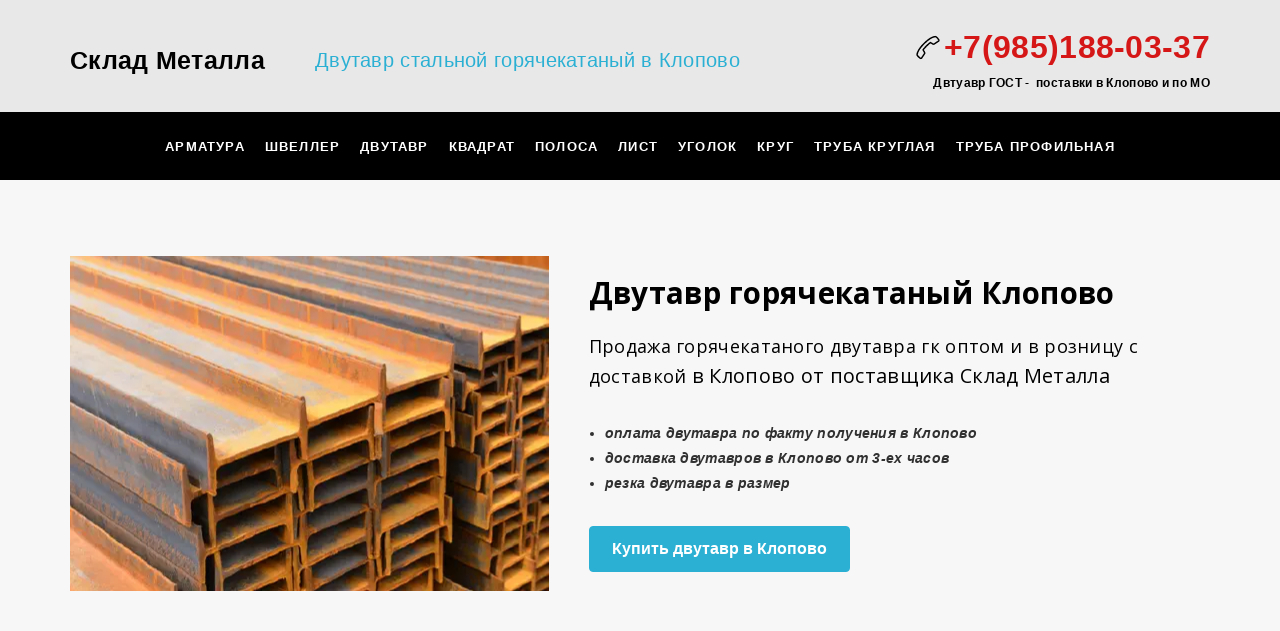

--- FILE ---
content_type: text/html; charset=utf-8
request_url: https://sklad-metallprokata.ru/dvutavr-gk-v-klopovo/
body_size: 18103
content:
<!DOCTYPE html> <html lang="ru">  <head> <meta http-equiv="Content-Type" content="text/html; charset=utf-8"><title>Купить двутавр горячекатаный в Клопово - продажа оптом и в розницу - Склад Металла</title><meta name="flexbe-theme-id" value="3"><meta name="viewport" content="width=device-width"><meta name="description" content="Двутавр ГК Клопово в наличии - цена за метр и тонну на сайте
- продажа с доставкой в Клопово напрямую с металлобазы
- резка двутавровых балок в размер"><meta name="keywords" content="двутавр гк Клопово, купить двутавр в Клопово, двутавр цена Клопово, двутавр Клопово, двутавр цена за метр Клопово, двутавр цена за тонну Клопово, продажа двутавра Клопово, заказать двутавр в Клопово"><meta name="format-detection" content="telephone=no"><meta property="og:type" content="web_site"><meta property="og:url" content="https://sklad-metallprokata.ru/dvutavr-gk-v-klopovo/"><meta property="og:title" content="Купить двутавр в Клопово и области от поставщика Склад Металла"><meta property="og:description" content="Склад Металла Клопово - оптовые и розничные поставки любого объема двутавров к Вам на объект в Клопово по Москве и МО. Оставьте заявку на нашем сайте или позвоните +7 (985) 188-03-37. Всегда в наличии двутавровая балка и другой металлопрокат"><meta name="twitter:card" content="summary_large_image"><meta property="og:image" content="https://sklad-metallprokata.ru/img/16688926_1200/og.png"><meta name="yandex-verification" content="def42a7fc1113e2f" /><link rel="icon" href="/files/favicon_325204.png?1580290921" type="image/png"><link rel="preconnect" href="https://fonts.gstatic.com" crossorigin /><link rel="preconnect" href="https://fonts.googleapis.com" crossorigin><script> window.flexbe_cli = { s_id: 256749, group_id: 325204, p_id: 1062987, theme_id: 3,  vars: {}, locale: {} }; </script><script  id="_initPolyfills.js">"use strict";(()=>{for(let r of[Array,String,Reflect.getPrototypeOf(Int8Array)]){let t=function(e){if(e=Math.trunc(e)||0,e<0&&(e+=this.length),!(e<0||e>=this.length))return this[e]};o=t,r.prototype.at||Object.defineProperty(r.prototype,"at",{value:t,writable:!0,enumerable:!1,configurable:!0})}var o;typeof ResizeObserver>"u"&&a("_resizeObserver.js");function a(r){var t;let e=((t=document.head.querySelector('meta[name="flexbe-theme-id"]'))==null?void 0:t.getAttribute("value"))||"4",n=document.head||document.getElementsByTagName("head")[0],i=document.createElement("script");i.type="text/javascript",i.src=`/_s/build/theme/${e}/${r}`,n.appendChild(i)}})();
</script><script  id="_viewport.js">"use strict";(()=>{var E="device-width";var u=[0,389],d=[768,1199],c=window,r=document,i={},s=r.head.querySelector("[name=viewport]");function p(){var e;let t=c.screen,n=((e=t.orientation)==null?void 0:e.type)||t.mozOrientation||t.msOrientation||(Math.abs(c.orientation)===90?"landscape":"portrait");return/portrait/.test(n)?"portrait":"landscape"}function O(e){if(!i[e]){let t=Math.min(r.documentElement.clientWidth,r.documentElement.offsetWidth),n=f(e,t);i[e]={orientation:e,viewport:n}}return i[e]}function f(e,t){let n=e==="landscape",o=E;return n&&t>570||t>=d[0]&&t<=d[1]?(o=1200,/iphone|ipod/i.test(navigator.userAgent)&&t>736&&(o+=80)):t>=u[0]&&t<=u[1]&&(o=390),o}function a(e=!1){let t=p(),n=`width=${E}`;if(e&&!i[t]&&s.getAttribute("content")!==n)return s.setAttribute("content",n),setTimeout(()=>a(),100);let{viewport:o}=O(t);s.setAttribute("content",`width=${o}, viewport-fit=cover`)}a(!1);c.addEventListener("orientationchange",()=>a(!0));})();
</script><script  id="_scripts.js">"use strict";(()=>{var r=e=>{if(!e||!/lazy/.test(e.type))return;let t=document.createElement("script");Array.from(e.attributes).forEach(n=>t.setAttribute(n.name,n.value)),t.type="module",t.defer=!1,t.appendChild(document.createTextNode(e.innerHTML)),e.parentNode.replaceChild(t,e)};document.addEventListener("DOMContentLoaded",()=>{Array.from(document.scripts).forEach(e=>r(e)),flexbe_cli.events.on("run_code",e=>{r(document.scripts[e.id])})});})();
</script><link id="_animations_basic.css" href="/_s/build/theme/3/_animations_basic.css?5801da03" media="all" rel="stylesheet" type="text/css"><style id="_core.css">
*{box-sizing:border-box;font-smooth:always;-webkit-font-smoothing:antialiased;-moz-osx-font-smoothing:auto;-webkit-tap-highlight-color:var(--focusRing);-webkit-nbsp-mode:normal}*,:focus{outline:none}.is-android *{max-height:9999999px;-moz-text-size-adjust:none}body,html{width:100%;margin:0;padding:0;-webkit-locale:"en"}html{-webkit-text-size-adjust:100%;text-size-adjust:100%;font-size:var(--1rem,16px)!important;letter-spacing:var(--letterSpacing,normal)!important;touch-action:manipulation}body{position:relative;min-width:1200px;text-wrap:pretty;word-break:normal;background:var(--pageBackground,#fff)}[contenteditable=true],body{overflow-wrap:anywhere}.page-background{background-repeat:var(--pageBackgroundRepeat);background-position:var(--pageBackgroundPosition);background-size:var(--pageBackgroundSize)}:is(a,button,input[type=submit],[tabindex="0"]):focus-visible{box-shadow:0 0 0 4px var(--focusRing)}audio,canvas,embed,iframe,img,object,svg,video{display:block;vertical-align:middle;border-style:none}audio,canvas,embed,iframe,object{-webkit-user-select:none;-moz-user-select:none;user-select:none}embed,iframe,img,input[type=image],object,table,video{aspect-ratio:attr(width)/attr(height)}p{margin:0}h1,h2,h3,h4,h5,h6,ol,p,ul{margin:0;margin-block:0;margin-inline:0}h1{font-size:3rem}h2{font-size:2.25rem}h3{font-size:1.875rem}h4{font-size:1.5rem}h5{font-size:1.25rem}h6{font-size:1rem}.element-text :is(h1,h2,h3,h4,h5,h6){font-size:inherit}.element-text h1{font-size:1.25em}ol,ul{margin:0;padding-inline-start:2ch}:is(ul,ol,table,tr)>br{display:none}button,input,select,textarea{margin:0;font-size:100%;vertical-align:middle}button,input{overflow:visible;line-height:normal}button::-moz-focus-inner,input::-moz-focus-inner{padding:0;border:0}textarea{overflow:auto;vertical-align:top}img{height:auto;vertical-align:middle;border:0;-ms-interpolation-mode:bicubic}img,svg{max-width:100%}svg{display:inline-block;max-height:100%;fill:currentColor;fill-rule:evenodd;stroke:currentColor;stroke-width:0}hr{border:0;margin-top:.5em;margin-bottom:.5em;height:1px;background:currentColor}.page-background{position:absolute;width:100%;height:100%;z-index:-1;contain:strict}.page-background--fixed{position:fixed;left:var(--fixedOffset);width:var(--100vw);height:var(--100lvh)}.is-ios.is-safari .page-background--fixed{transform:translateZ(0)}[color-type=gradient]{display:inline-block;-webkit-background-clip:text;-webkit-text-fill-color:transparent}[color-type=gradient] s,[color-type=gradient] u{text-decoration-color:var(--currentColor)}[color-type=gradient] a{opacity:1!important}[color-type=color]:not(:has([background-type])){display:contents}[color-type=color] s,[color-type=color] u{text-decoration-color:initial}[background-type]{display:initial!important}body:not(.mode--editor){min-height:var(--100vh)}body:not(.mode--editor) .only-editor{display:none}body:not(.show-hidden).adaptive-desktop [data-hidden=desktop],body:not(.show-hidden).adaptive-mobile [data-hidden=mobile],body:not(.show-hidden) [data-hidden=all]{display:none!important}.invisible{opacity:0;visibility:hidden}.hidden-all,[data-hidden=true],[hidden],body.adaptive-desktop .hidden-desktop,body.adaptive-mobile .hidden-mobile,body:not(.adaptive-desktop) .visible-desktop,body:not(.adaptive-mobile) .visible-mobile{display:none!important}.adaptive-mobile .provide-panel-safe-area{padding-top:59px}.widget-list{display:contents}
@property --fixedOffset{syntax:"<length>";inherits:true;initial-value:0}:root{--letterSpacing:0;--1rem:16px;--xsmallGap:15px;--smallGap:25px;--normalGap:50px;--largeGap:70px;--containerWidth:1140px;--containerMaxWidth:100%;--headerElementsGap:7px;--headerMaxWidth:calc(100% - 14px);--headerWidth:calc(var(--containerWidth) + 14px);--100vw:100dvw;--100vh:100dvh;--100svh:100vh;--100lvh:100vh;--100cqi:100cqi;--100cqb:100cqb;--cover:var(--100svh);--heroHeight:var(--cover);--heroHeightMin:0vh;--heroHeightMax:1000vh;--linkOpacity:1;--linkColor:inherit;--linkDecoration:underline;--linkDecorationThickness:1px;--linkHoverColor:inherit;--linkHoverOpacity:0.75;--linkHoverDecoration:none;--transitionDuration:0.3s;--transitionTiming:ease;--safeAreaTop:env(safe-area-inset-top);--safeAreaRight:env(safe-area-inset-right);--safeAreaBottom:env(safe-area-inset-bottom);--safeAreaLeft:env(safe-area-inset-left);--imageRendering:auto;--scrollbarWidth:0px}@supports (height:1svh){:root{--100svh:100svh;--100lvh:100lvh}}:root{--lightColor:#fff;--lightColor_contrast:#000;--darkColor:#000;--darkColor_contrast:#fff;--lightText:#fff;--lightText_contrast:#060607;--darkText:#060607;--darkText_contrast:#fff;--currentColor:#060607;--currentContrast:#060607;--contrastColor:#fff;--focusRing:rgba(0,149,255,.35)}.full-width{--containerWidth:100%;--containerMaxWidth:100%}body.adaptive-mobile{--containerWidth:350px;--containerMaxWidth:calc(var(--100vw) - 20px * 2);--headerElementsGap:2px;--headerMaxWidth:calc(100% - 10px);--headerWidth:calc(var(--containerWidth) + 4px);--xsmallGap:10px;--smallGap:20px;--normalGap:30px;--largeGap:50px}body.adaptive-mobile .am-full-width{--containerWidth:100%;--containerMaxWidth:100%}[data-contrast]{color:var(--currentColor)}[data-contrast=dark]{--currentColor:var(--darkText);--currentContrast:var(--darkColor);--contrastColor:var(--darkText_contrast)}[data-contrast=light]{--currentColor:var(--lightText);--currentContrast:var(--lightColor);--contrastColor:var(--lightText_contrast)}
@font-face{font-family:Roboto-Ruble;font-style:normal;font-weight:300;src:url("/_s/files/fonts/roboto-ruble-300.woff2") format("woff2");font-display:swap}@font-face{font-family:Roboto-Ruble;font-style:normal;font-weight:400;src:url("/_s/files/fonts/roboto-ruble-400.woff2") format("woff2");font-display:swap}@font-face{font-family:Roboto-Ruble;font-style:normal;font-weight:500;src:url("/_s/files/fonts/roboto-ruble-500.woff2") format("woff2");font-display:swap}@font-face{font-family:Roboto-Ruble;font-style:normal;font-weight:700;src:url("/_s/files/fonts/roboto-ruble-700.woff2") format("woff2");font-display:swap}
:root{--fontSize:14px;--linkOpacity:0.8}p{margin:0}a{color:inherit;text-decoration:none;hyphens:manual;pointer-events:all;outline:none}a:hover{text-decoration:underline}a:active,a:visited{outline:none;color:inherit}.element-text a,.style-link,p a{color:var(--linkColor);-webkit-text-decoration:var(--linkDecoration);text-decoration:var(--linkDecoration);-webkit-text-decoration-skip:ink;text-decoration-skip-ink:auto;text-decoration-thickness:var(--linkDecorationThickness);opacity:var(--linkOpacity);transition:all .3s cubic-bezier(.21,.67,.58,1);cursor:pointer}.element-text a:active,.element-text a:visited,.style-link:active,.style-link:visited,p a:active,p a:visited{color:var(--linkColor)}.is-pointer .element-text a:hover,.is-pointer .style-link:hover,.is-pointer p a:hover{color:var(--linkHoverColor);-webkit-text-decoration:var(--linkHoverDecoration);text-decoration:var(--linkHoverDecoration);opacity:var(--linkHoverOpacity)}p img{height:auto!important}

.modal-list{display:none;width:100%;height:100%;position:fixed;backface-visibility:hidden;clip:rect(auto,auto,auto,auto);top:0;bottom:0;left:0;right:0;z-index:3000;opacity:0;transition:opacity .3s}.modal-list.rise{z-index:2500}.modal-list .m_modal.show,.modal-list.show{display:block}.modal-list.overlay{opacity:1;will-change:opacity}.modal-list.overlay .m_modal.show .modal-data>.scroller{transform:translateY(0)}.m_modal{position:absolute;z-index:0;top:0;left:0;right:0;bottom:0;width:100%;height:100%;display:none;backface-visibility:hidden;visibility:hidden;opacity:0}.m_modal.show{display:block;opacity:1;z-index:1;visibility:visible}.m_modal.show .modal-data>.scroller{transform:translateY(-20px);will-change:transform;transition:transform .35s cubic-bezier(.15,.6,.3,.8)}.m_modal .close-times{position:fixed;top:30px;right:30px;font-size:18px;width:1em;height:1em;z-index:99;background-repeat:no-repeat;background-position:50%;cursor:pointer;color:currentColor;opacity:1;transition:opacity .15s,transform 0s;transform:translateZ(0);pointer-events:all;will-change:transform,opacity}.m_modal .close-times:hover{opacity:.5}.m_modal .close-times:after,.m_modal .close-times:before{display:block;content:"";width:2px;height:1.3em;background:currentColor;position:absolute;left:0;right:0;top:-2px;margin:0 auto}.m_modal .close-times:before{transform:rotate(45deg)}.m_modal .close-times:after{transform:rotate(-45deg)}.m_modal .modal-data{position:relative;z-index:1;height:100%;display:flex;justify-content:center;align-items:center}.m_modal .scroller{pointer-events:all;overflow-x:hidden;overflow-y:auto;-webkit-overflow-scrolling:touch}
.container-list{overflow:hidden;z-index:1}.b_block{position:relative}.b_block~.b_block{margin-top:-1px;min-height:1px}.b_block.hidden{display:none}.container{position:relative;width:var(--containerWidth);margin:0 auto}.container.cover{min-height:600px;min-height:var(--heroHeight,100vh);height:auto}.container.full-width{width:100%}.container-fluid,.container-head{position:relative}.container-head{z-index:1}[data-floating=true]{z-index:2500}
html{--1rem:14px;font-size:var(--1rem)}body{-webkit-locale:"en"}.text-style-content{--fontSize:14px;--fontWeight:400;--lineHeight:1.857;--letterSpacing:0.3px}.text-style-title{--fontSize:48px;--fontSize_mobile:30px;--fontWeight:400;--lineHeight:1.25}.text-style-subtitle{--fontSize:20px;--fontSize_mobile:16px;--lineHeight:1.5;--fontWeight:400;--letterSpacing:0.33px}.text-style-quote{--fontSize:16px;--fontWeight:400;--lineHeight:1.857;--letterSpacing:0.3px;word-break:break-word}.text-style-tiny{--fontSize:13px;--lineHeight:1.333;--fontWeight:400}.text-style-caption{--fontSize:13px;--fontWeight:700;--lineHeight:1.333;--letterSpacing:1.2px}.text-style-strong{--fontSize:16px;--lineHeight:1.444;--letterSpacing:0.33px}.text-style-price{--fontSize:16px;--fontWeight:700;--lineHeight:1.375;min-width:50px}.text-style-price-big{--fontSize:20px;--lineHeight:1.375;min-width:50px}.text-style-title{--textAlign:center;display:block;text-align:center;margin:0 auto 15px;width:100%;max-width:940px;min-width:100px;word-break:break-word}body.adaptive-mobile .text-style-title{max-width:320px;margin-bottom:15px}.text-style-subtitle{--textAlign:center;text-align:center;display:block;margin:0 auto 15px;width:100%;max-width:820px;min-width:80px;word-break:break-word}body.adaptive-mobile .text-style-subtitle{max-width:280px}.text-style-product-name{--fontSize:24px;--fontSize_mobile:20px;--lineHeight:1.417;--fontWeight:700;margin-bottom:10px}.text-style-product-desc,.text-style-product-name{display:block;width:100%;max-width:520px;min-width:100px;word-break:break-word}.text-style-product-desc{--fontSize:16px;--lineHeight:1.714;--letterSpacing:0.3px}.bold{font-weight:700!important}.light{font-weight:300!important}.center{--textAlign:center;text-align:center}a{word-break:break-word}font{font:inherit;margin:0;padding:0;line-height:inherit}[class*=font-family-]{font-family:var(--fontFamily)}.apply-text-style,[class*=text-style-]{font-family:var(--fontFamily);font-size:var(--fontSize);font-weight:var(--fontWeight);line-height:var(--lineHeight);letter-spacing:var(--letterSpacing);font-style:var(--fontStyle)}.adaptive-mobile .apply-text-style,.adaptive-mobile [class*=text-style-]{font-size:var(--fontSize_mobile,var(--fontSize));font-weight:var(--fontWeight_mobile,var(--fontWeight));line-height:var(--lineHeight_mobile,var(--lineHeight));letter-spacing:var(--letterSpacing_mobile,var(--letterSpacing))}
.grid{display:flex;flex-flow:row wrap;justify-content:flex-start;align-items:flex-start}.grid-4,.grid-4-spaced{margin:-15px 0 -15px -15px;width:calc(100% + 30px);max-width:1160px}.title-1+.grid-4,.title-1+.grid-4-spaced,.title-2+.grid-4,.title-2+.grid-4-spaced{margin-top:35px}.grid-4 .grid-item,.grid-4-spaced .grid-item{flex-shrink:0;flex-grow:0;margin:15px;width:calc(25% - 30px)}.grid-3-spaced{margin:-25px 0 -25px -30px;width:calc(100% + 60px);max-width:1200px}.title-1+.grid-3-spaced,.title-2+.grid-3-spaced{margin-top:25px}.grid-3-spaced .grid-item{flex-shrink:0;flex-grow:0;margin:25px 30px;width:calc(33.333% - 60px)}.grid-3{margin:-15px 0 -15px -15px;width:calc(100% + 30px);max-width:1200px}.title-1+.grid-3,.title-2+.grid-3{margin-top:35px}.grid-3 .grid-item{flex-shrink:0;flex-grow:0;margin:15px;width:calc(33.333% - 30px)}.grid-2-spaced{margin:-25px 0 -25px -30px;width:calc(100% + 60px);max-width:1200px}.title-1+.grid-2-spaced,.title-2+.grid-2-spaced{margin-top:25px}.grid-2-spaced .grid-item{flex-shrink:0;flex-grow:0;margin:25px 30px;width:calc(50% - 60px)}.grid-2{margin:-15px 0 -15px -15px;width:calc(100% + 30px);max-width:1200px}.title-1+.grid-2,.title-2+.grid-2{margin-top:35px}.grid-2 .grid-item{flex-shrink:0;flex-grow:0;margin:15px;width:calc(50% - 30px)}.grid-1,.grid-1-spaced{display:flex;flex-flow:column;align-items:center;width:100%;margin:-25px 0}.title-1+.grid-1,.title-1+.grid-1-spaced,.title-2+.grid-1,.title-2+.grid-1-spaced{margin-top:25px}.grid-1 .grid-item,.grid-1-spaced .grid-item{margin:25px auto;width:820px;max-width:100%}.grid-center{justify-content:center}
.img-popup{cursor:pointer;transition:transform .35s ease-out,filter .25s;will-change:transform}.img-popup:hover{transform:scale(1.02)}.block-contact-info{flex-shrink:1;max-width:400px}.block-contact-info .contact-wrap{display:flex;align-items:stretch;justify-content:center;font-size:1rem;line-height:1.286;min-width:150px}.block-contact-info .contact-ico{position:relative;flex-shrink:0;width:2em}.block-contact-info .contact-ico .component-ico{position:absolute;top:0;left:0;width:100%;height:100%}body.adaptive-mobile .block-contact-info .contact{word-break:break-word;word-wrap:break-word}.block-contact-info .contact-desc{margin-top:4px;text-align:right}.block-icon-text{max-width:280px;margin-bottom:30px}.block-icon-text .ico-wrap{display:inline-block;width:55px;height:55px;margin-left:-5px;margin-bottom:15px}.block-icon-text .ico-title{min-width:70px;max-width:360px;font-size:1.286em;line-height:1.389;font-weight:700}.block-icon-text .ico-text{min-width:70px;max-width:580px;margin-top:10px;line-height:1.5;opacity:.8}.block-icon-text.center{text-align:center}.block-icon-text.center .ico-wrap{margin:0 auto 15px}.block-icon-text.inline{display:flex}.block-icon-text.inline .ico-wrap{flex-shrink:0;margin-bottom:0}.block-icon-text.inline .text-wrap{margin-left:20px}.policy-wrap{color:#1362b1}.flexbe-copyright{--currentColor:#fff;display:block;background:#000;color:#fff;padding:10px;text-align:center;font-size:13px;line-height:1.417}.flexbe-copyright a{color:inherit;text-decoration:none}.flexbe-copyright a:hover span{opacity:1}.flexbe-copyright span{display:inline-block;vertical-align:middle;opacity:.8;transition:opacity .2s}.flexbe-copyright .flexbe-logo{display:inline-block;vertical-align:middle;margin-left:6px;width:50px;height:15px;background:url("/_s/images/theme/3/res/flexbe_white.svg") no-repeat;background-size:50px;background-position:50%}a.times,a>.times{position:relative;display:block;color:inherit;width:1em;height:1em;cursor:pointer;opacity:1;will-change:opacity;transition:opacity .15s;pointer-events:all}a.times:after,a.times:before,a>.times:after,a>.times:before{display:block;content:"";width:2px;height:1.3em;background:currentColor;position:absolute;left:0;right:0;top:50%;margin:0 auto}a.times:before,a>.times:before{transform:translateY(-50%) rotate(45deg)}a.times:after,a>.times:after{transform:translateY(-50%) rotate(-45deg)}a.times:hover,a>.times:hover{opacity:.5}
.scrollable{pointer-events:all;overflow-x:hidden;overflow-y:auto;-webkit-overflow-scrolling:touch}.scrollable::-webkit-scrollbar{width:6px;height:6px}.scrollable::-webkit-scrollbar-thumb{background-color:rgba(6,6,7,.5);border:1px solid hsla(0,0%,100%,.4);border-radius:5px}.scrollable::-webkit-scrollbar-button:end:increment,.scrollable::-webkit-scrollbar-button:start:decrement{width:5px;height:5px;display:block;background-color:transparent}.will-change{will-change:transform;transform:translateZ(0)}.noanimate,.noanimate *{transition:none!important}.unselectable{-webkit-user-select:none;-moz-user-select:none;user-select:none}.overflow{overflow:hidden}.disable-pointer-events,.disable-pointer-events *{pointer-events:none!important}.clear{min-height:5px}.clear:after{content:"."!important;display:block!important;height:0!important;clear:both!important;font-size:1px!important;line-height:1px!important;visibility:hidden!important}.fr-dib{display:block;margin:0 auto}.fr-dib.fr-fil{margin-left:0}.fr-dib.fr-fir{margin-right:0}.fr-dii{display:inline-block;margin:.5em}.fr-dii.fr-fil{float:left;margin-left:0}.fr-dii.fr-fir{float:right;margin-right:0}
</style><link id="_core_components.css" href="/_s/build/theme/3/_core_components.css?5801da03" media="all" rel="stylesheet" type="text/css"><link id="_adaptive.css" href="/_s/build/theme/3/_adaptive.css?5801da03" media="all" rel="stylesheet" type="text/css"><link id="_components.css" href="/_s/build/theme/3/_components.css?5801da03" media="all" rel="stylesheet" type="text/css"><link id="entities.css" href="/api/theme/3/9:aF:aJ:aK:aL:aS:aV:alAabgx/e7e6.css" media="all" rel="stylesheet" type="text/css"><link id="page_host_1062987" href="/_app/lp/1062987_313195.css" media="all" rel="stylesheet" type="text/css"><meta name="theme-color" content="#FFF"/><style> body { --pageBackground: #FFF; }  </style>  </head> <body class="is-view adaptive-desktop noanimate" data-contrast="dark">        <main class="container-list "> <section class="b_block block-81117  wait-animation b_block--header" data-is="block" data-id="81117" data-b-id="1" data-page-id="1062987"         tabindex="-1" > <div class="container-fluid"> <div class="component-bg " aria-hidden="true" data-component="background" data-type="color"  data-has-placeholder="true"   data-lazy="true"       > <div class="layer overlay"   data-alpha="1"  ></div> </div> <div class="indent"> <div class="container"> <div class="logo-holder"> <div class="component-logo logo text" data-component="logo"  > <div class="text-logo" style="color:#000000; font-size:25px; font-family:Arial; font-weight:bold; font-style:normal" > Склад Металла </div> </div> </div> <div class="text-holder"> <div class="desc element-text text-block"><p><span style="font-size: 1.09em;"><span style="color: #2bb0d4;">Двутавр стальной горячекатаный в Клопово</span><span style="color: rgb(0, 0, 0);"><span style="font-weight: 700;"><br></span></span></span></p></div> </div> <div class="contact-holder block-contact-info"> <div class="contact-wrap"> <div class="contact-ico"> <div class="component-icon component-ico size-" style="color: #000000; " data-component="ico"> <div class="ico ico-svg "> <svg viewBox="0 0 50 50"> <use xmlns:xlink="http://www.w3.org/1999/xlink" href="/_s/images/svg/budicon/115.svg#icon"/> </svg> </div> </div> </div> <div class="contact element-text text-block"><p><span style="color: #d61717;"><span style="font-weight: 700;"><span style="font-size: 2em;">+7(985)188-03-37</span></span></span></p></div> </div> <div class="contact-desc element-text text-block"> <span style="font-size: 0.85em;"><span style="font-weight: 700;"><span style="color: rgb(0, 0, 0);">Двтуавр ГОСТ - &nbsp;<span style="font-weight: 700;"><span style="color: rgb(0, 0, 0);">поставки в Клопово и по МО</span></span></span></span></span><br> </div> </div> </div> </div> </div> </section> <section class="b_block block-762206  wait-animation b_block--header b_block--floating" data-is="block" data-id="762206" data-b-id="67" data-page-id="1062987"         tabindex="-1" > <div class="container-fluid"> <div class="indent" data-floating="false" data-floating-type="2"> <div class="component-bg " aria-hidden="true" data-component="background" data-type="color"  data-has-placeholder="true"   data-lazy="true"       > <div class="layer overlay"   data-alpha="1"  ></div> </div> <div class="container"> <div class="menu-burger"><span><i></i><i></i><i></i></span></div> <div class="menu-holder"> <nav class="component-menu " data-color="" data-style="opacity" data-component="menu"> <ul class="component-menu-list"> <li class="menu-item"> <a href="/stroitelnaya-armatura/" >арматура</a> </li> <li class="menu-item"> <a href="/shveller-gk/" >Швеллер</a> </li> <li class="menu-item"> <a href="/dvutavr-gk/" >Двутавр</a> </li> <li class="menu-item"> <a href="/kvadrat-gk/" >Квадрат</a> </li> <li class="menu-item"> <a href="/polosa-metallicheskaya/" >Полоса</a> </li> <li class="menu-item"> <a href="/listovoy-prokat/" >Лист</a> </li> <li class="menu-item"> <a href="/ugolok-gk/" >Уголок</a> </li> <li class="menu-item"> <a href="/krug-stalnoy/" >Круг</a> </li> <li class="menu-item"> <a href="/trubnyy-prokat/" >Труба круглая</a> </li> <li class="menu-item"> <a href="/profilnaya-truba/" >труба профильная</a> </li> </ul> </nav> </div> </div> </div> <div class="fixer"></div> <div class="mobile-menu-content" data-role="mobile-menu" style="display:none;"> <div class="menu-holder" data-role="menu"> <nav class="component-menu " data-color="" data-style="opacity" data-component="menu"> <ul class="component-menu-list"> <li class="menu-item"> <a href="/stroitelnaya-armatura/" >арматура</a> </li> <li class="menu-item"> <a href="/shveller-gk/" >Швеллер</a> </li> <li class="menu-item"> <a href="/dvutavr-gk/" >Двутавр</a> </li> <li class="menu-item"> <a href="/kvadrat-gk/" >Квадрат</a> </li> <li class="menu-item"> <a href="/polosa-metallicheskaya/" >Полоса</a> </li> <li class="menu-item"> <a href="/listovoy-prokat/" >Лист</a> </li> <li class="menu-item"> <a href="/ugolok-gk/" >Уголок</a> </li> <li class="menu-item"> <a href="/krug-stalnoy/" >Круг</a> </li> <li class="menu-item"> <a href="/trubnyy-prokat/" >Труба круглая</a> </li> <li class="menu-item"> <a href="/profilnaya-truba/" >труба профильная</a> </li> </ul> </nav> </div> </div> </div> </section> <section class="b_block block-32825  wait-animation" data-is="block" data-id="32825" data-b-id="14" data-page-id="1062987"         tabindex="-1" > <div class="container-fluid"> <div class="component-bg " aria-hidden="true" data-component="background" data-type="color"  data-has-placeholder="true"   data-lazy="true"       > <div class="layer overlay"   data-alpha="1"  ></div> </div> <div class="container indent"> <div class="content"> <div class="img-wrap lightbox-container"> <div class="component-media " data-type="image"> <div class="component-image loading" data-component="image"   data-img-scale="cover" data-img-type="background" data-img-name="image.png" data-img-ext="png" data-img-id="16688926" data-img-proportion="70.0836820083682" data-img-width=""  data-img-lazy   data-img-autoload     style="background-position:50% 50%;"  > <div class="loading-img preview-average" style="background-color: #9D7453;"></div> </div> </div> </div> <div class="text-wrap"> <h1 class="title-1 element-text text-block font-family-title text-style-title"><span style="font-size: 0.62em;"><span style="font-weight: 700;">Двутавр горячекатаный Клопово</span></span><br></h1> <div class="title-2 element-text text-block font-family-subtitle text-style-subtitle"><span style="font-size: 0.9em;">Продажа горячекатаного двутавра гк оптом и в розницу с доставкой</span> в Клопово от поставщика Склад Металла<br></div> <div class="desc element-text text-block"><p></p><ul><li><em><span style="font-weight: 700;">оплата <span style="font-weight: 700;"><em>двутавра&nbsp;</em></span>по факту получения в Клопово<br></span></em></li><li><span style="font-weight: 700;"><em>доставка двутавров в Клопово от 3-ех часов</em></span></li><li><em><span style="font-weight: 700;">резка двутавра в размер</span></em></li></ul><p></p></div> <div class="btn-wrap"> <button class="component-button  background--color text--auto effect--opacity line_size--small weight--medium size--medium js-hover filled squared big"   data-action-target  > <a  data-action="modal" data-product="[]" data-modal-id="32825_form"tabindex="-1"></a> <span class="btn-content  icon-on-left"> <span class="btn-text"> Купить двутавр в Клопово </span> </span> </button> </div> </div> </div> </div> </div> </section> <section class="b_block block-831862907  wait-animation" data-is="block" data-id="831862907" data-b-id="104" data-page-id="1062987"         data-contrast="dark"  tabindex="-1" > <div class="container-fluid"> <div class="component-bg " aria-hidden="true" data-component="background" data-type="color"  data-has-placeholder="true"   data-lazy="true"       > <div class="layer overlay"   data-alpha="1"  ></div> </div> <div class="indent"> <div class="container"> <h2 class="title-1 element-text text-block font-family-title text-style-title"><span style="font-size: 0.54em;"><span style="font-weight: 700;">Двутавр горячекатаный цена Клопово</span></span><br></h2> <div class="title-2 element-text text-block font-family-subtitle text-style-subtitle"><span style="font-weight: 700;">Купить двутавр по низкой цене в Клопово - стоимость метра и тонны</span><br></div> <div class="table  size-3" data-size="3"> <div class="box"> <span class="row thead"> <span class="td head" data-item-id="1"> <span class="text element-text text-block"><span style="font-size: 1.42em;">Двутавр ГОСТ</span><br></span> </span> <span class="td head" data-item-id="2"> <span class="text element-text text-block"><span style="font-size: 1.28em;">двутавр вес 1 метра</span><br></span> </span> <span class="td head" data-item-id="3"> <span class="text element-text text-block"><span style="font-size: 1.2em;"><span style="font-size: 1.2em;">цена за тонну</span></span></span> </span> <span class="td head" data-item-id="4"> <span class="text element-text text-block"><p><span style="font-size: 1.2em;"><span style="font-size: 1.2em;">цена за метр</span></span></p></span> </span> </span> <span class="row" data-item-id="1"> <span class="td title"> <span class="text element-text text-block"><p>двутавр 10</p></span> </span> <span class="td item" data-item-id="1"> <span class="text element-text text-block"><p>9,46</p></span> </span> <span class="td item" data-item-id="2"> <span class="text element-text text-block"><p>по запросу</p></span> </span> <span class="td item" data-item-id="3"> <span class="text element-text text-block">от 1152 руб.</span> </span> </span> <span class="row" data-item-id="2"> <span class="td title"> <span class="text element-text text-block"><p>двутавр 12</p></span> </span> <span class="td item" data-item-id="1"> <span class="text element-text text-block"><p>11,5</p></span> </span> <span class="td item" data-item-id="2"> <span class="text element-text text-block"><p>по запросу</p></span> </span> <span class="td item" data-item-id="3"> <span class="text element-text text-block">от 1200 руб.</span> </span> </span> <span class="row" data-item-id="3"> <span class="td title"> <span class="text element-text text-block"><p>двутавр 14</p></span> </span> <span class="td item" data-item-id="1"> <span class="text element-text text-block"><p>13,7</p></span> </span> <span class="td item" data-item-id="2"> <span class="text element-text text-block"><p>по запросу</p></span> </span> <span class="td item" data-item-id="3"> <span class="text element-text text-block">от 1600 руб.</span> </span> </span> <span class="row" data-item-id="4"> <span class="td title"> <span class="text element-text text-block"><p>двутавр 16</p></span> </span> <span class="td item" data-item-id="1"> <span class="text element-text text-block"><p>15,9</p></span> </span> <span class="td item" data-item-id="2"> <span class="text element-text text-block"><p>по запросу</p></span> </span> <span class="td item" data-item-id="3"> <span class="text element-text text-block">от 1783 руб.</span> </span> </span> <span class="row" data-item-id="5"> <span class="td title"> <span class="text element-text text-block"><p>двутавр 18</p></span> </span> <span class="td item" data-item-id="1"> <span class="text element-text text-block"><p>18,4</p></span> </span> <span class="td item" data-item-id="2"> <span class="text element-text text-block"><p>по запросу</p></span> </span> <span class="td item" data-item-id="3"> <span class="text element-text text-block">от 2000 руб.</span> </span> </span> <span class="row" data-item-id="6"> <span class="td title"> <span class="text element-text text-block"><p>двутавр 20</p></span> </span> <span class="td item" data-item-id="1"> <span class="text element-text text-block"><p>21</p></span> </span> <span class="td item" data-item-id="2"> <span class="text element-text text-block"><p>по запросу</p></span> </span> <span class="td item" data-item-id="3"> <span class="text element-text text-block">от 2275 руб.</span> </span> </span> <span class="row" data-item-id="7"> <span class="td title"> <span class="text element-text text-block"><p>двутавр 25</p></span> </span> <span class="td item" data-item-id="1"> <span class="text element-text text-block"><p>21</p></span> </span> <span class="td item" data-item-id="2"> <span class="text element-text text-block"><p>по запросу</p></span> </span> <span class="td item" data-item-id="3"> <span class="text element-text text-block">от 2910 руб.</span> </span> </span> <span class="row" data-item-id="8"> <span class="td title"> <span class="text element-text text-block"><p>двутавр 30</p></span> </span> <span class="td item" data-item-id="1"> <span class="text element-text text-block"><p>36,5</p></span> </span> <span class="td item" data-item-id="2"> <span class="text element-text text-block"><p>по запросу</p></span> </span> <span class="td item" data-item-id="3"> <span class="text element-text text-block">от 3355 руб.</span> </span> </span> <span class="row" data-item-id="9"> <span class="td title"> <span class="text element-text text-block"><p>двутавр 35</p></span> </span> <span class="td item" data-item-id="1"> <span class="text element-text text-block"><p>48,6</p></span> </span> <span class="td item" data-item-id="2"> <span class="text element-text text-block"><p>по запросу</p></span> </span> <span class="td item" data-item-id="3"> <span class="text element-text text-block">от 4480 руб.</span> </span> </span> <span class="row" data-item-id="10"> <span class="td title"> <span class="text element-text text-block"><p>двутавр 40</p></span> </span> <span class="td item" data-item-id="1"> <span class="text element-text text-block"><p>57</p></span> </span> <span class="td item" data-item-id="2"> <span class="text element-text text-block"><p>по запросу</p></span> </span> <span class="td item" data-item-id="3"> <span class="text element-text text-block">от 5190 руб.</span> </span> </span> </div> </div> <div class="table-mobile"> <div class="card-item" data-item-id="1"> <div class="mthead"> <div class="title element-text text-block"> <span class="text element-text text-block"><span style="font-size: 1.28em;">двутавр вес 1 метра</span><br></span> </div> </div> <div class="mrow"> <span class="td"> <span class="text element-text text-block"><p>двутавр 10</p></span> </span> <span class="td"> <span class="text element-text text-block"><p>9,46</p></span> </span> </div> <div class="mrow"> <span class="td"> <span class="text element-text text-block"><p>двутавр 12</p></span> </span> <span class="td"> <span class="text element-text text-block"><p>11,5</p></span> </span> </div> <div class="mrow"> <span class="td"> <span class="text element-text text-block"><p>двутавр 14</p></span> </span> <span class="td"> <span class="text element-text text-block"><p>13,7</p></span> </span> </div> <div class="mrow"> <span class="td"> <span class="text element-text text-block"><p>двутавр 16</p></span> </span> <span class="td"> <span class="text element-text text-block"><p>15,9</p></span> </span> </div> <div class="mrow"> <span class="td"> <span class="text element-text text-block"><p>двутавр 18</p></span> </span> <span class="td"> <span class="text element-text text-block"><p>18,4</p></span> </span> </div> <div class="mrow"> <span class="td"> <span class="text element-text text-block"><p>двутавр 20</p></span> </span> <span class="td"> <span class="text element-text text-block"><p>21</p></span> </span> </div> <div class="mrow"> <span class="td"> <span class="text element-text text-block"><p>двутавр 25</p></span> </span> <span class="td"> <span class="text element-text text-block"><p>21</p></span> </span> </div> <div class="mrow"> <span class="td"> <span class="text element-text text-block"><p>двутавр 30</p></span> </span> <span class="td"> <span class="text element-text text-block"><p>36,5</p></span> </span> </div> <div class="mrow"> <span class="td"> <span class="text element-text text-block"><p>двутавр 35</p></span> </span> <span class="td"> <span class="text element-text text-block"><p>48,6</p></span> </span> </div> <div class="mrow"> <span class="td"> <span class="text element-text text-block"><p>двутавр 40</p></span> </span> <span class="td"> <span class="text element-text text-block"><p>57</p></span> </span> </div> </div> <div class="card-item" data-item-id="2"> <div class="mthead"> <div class="title element-text text-block"> <span class="text element-text text-block"><span style="font-size: 1.2em;"><span style="font-size: 1.2em;">цена за тонну</span></span></span> </div> </div> <div class="mrow"> <span class="td"> <span class="text element-text text-block"><p>двутавр 10</p></span> </span> <span class="td"> <span class="text element-text text-block"><p>по запросу</p></span> </span> </div> <div class="mrow"> <span class="td"> <span class="text element-text text-block"><p>двутавр 12</p></span> </span> <span class="td"> <span class="text element-text text-block"><p>по запросу</p></span> </span> </div> <div class="mrow"> <span class="td"> <span class="text element-text text-block"><p>двутавр 14</p></span> </span> <span class="td"> <span class="text element-text text-block"><p>по запросу</p></span> </span> </div> <div class="mrow"> <span class="td"> <span class="text element-text text-block"><p>двутавр 16</p></span> </span> <span class="td"> <span class="text element-text text-block"><p>по запросу</p></span> </span> </div> <div class="mrow"> <span class="td"> <span class="text element-text text-block"><p>двутавр 18</p></span> </span> <span class="td"> <span class="text element-text text-block"><p>по запросу</p></span> </span> </div> <div class="mrow"> <span class="td"> <span class="text element-text text-block"><p>двутавр 20</p></span> </span> <span class="td"> <span class="text element-text text-block"><p>по запросу</p></span> </span> </div> <div class="mrow"> <span class="td"> <span class="text element-text text-block"><p>двутавр 25</p></span> </span> <span class="td"> <span class="text element-text text-block"><p>по запросу</p></span> </span> </div> <div class="mrow"> <span class="td"> <span class="text element-text text-block"><p>двутавр 30</p></span> </span> <span class="td"> <span class="text element-text text-block"><p>по запросу</p></span> </span> </div> <div class="mrow"> <span class="td"> <span class="text element-text text-block"><p>двутавр 35</p></span> </span> <span class="td"> <span class="text element-text text-block"><p>по запросу</p></span> </span> </div> <div class="mrow"> <span class="td"> <span class="text element-text text-block"><p>двутавр 40</p></span> </span> <span class="td"> <span class="text element-text text-block"><p>по запросу</p></span> </span> </div> </div> <div class="card-item" data-item-id="3"> <div class="mthead"> <div class="title element-text text-block"> <span class="text element-text text-block"><p><span style="font-size: 1.2em;"><span style="font-size: 1.2em;">цена за метр</span></span></p></span> </div> </div> <div class="mrow"> <span class="td"> <span class="text element-text text-block"><p>двутавр 10</p></span> </span> <span class="td"> <span class="text element-text text-block">от 1152 руб.</span> </span> </div> <div class="mrow"> <span class="td"> <span class="text element-text text-block"><p>двутавр 12</p></span> </span> <span class="td"> <span class="text element-text text-block">от 1200 руб.</span> </span> </div> <div class="mrow"> <span class="td"> <span class="text element-text text-block"><p>двутавр 14</p></span> </span> <span class="td"> <span class="text element-text text-block">от 1600 руб.</span> </span> </div> <div class="mrow"> <span class="td"> <span class="text element-text text-block"><p>двутавр 16</p></span> </span> <span class="td"> <span class="text element-text text-block">от 1783 руб.</span> </span> </div> <div class="mrow"> <span class="td"> <span class="text element-text text-block"><p>двутавр 18</p></span> </span> <span class="td"> <span class="text element-text text-block">от 2000 руб.</span> </span> </div> <div class="mrow"> <span class="td"> <span class="text element-text text-block"><p>двутавр 20</p></span> </span> <span class="td"> <span class="text element-text text-block">от 2275 руб.</span> </span> </div> <div class="mrow"> <span class="td"> <span class="text element-text text-block"><p>двутавр 25</p></span> </span> <span class="td"> <span class="text element-text text-block">от 2910 руб.</span> </span> </div> <div class="mrow"> <span class="td"> <span class="text element-text text-block"><p>двутавр 30</p></span> </span> <span class="td"> <span class="text element-text text-block">от 3355 руб.</span> </span> </div> <div class="mrow"> <span class="td"> <span class="text element-text text-block"><p>двутавр 35</p></span> </span> <span class="td"> <span class="text element-text text-block">от 4480 руб.</span> </span> </div> <div class="mrow"> <span class="td"> <span class="text element-text text-block"><p>двутавр 40</p></span> </span> <span class="td"> <span class="text element-text text-block">от 5190 руб.</span> </span> </div> </div> </div> </div> </div> </div> </section> <section class="b_block block-325854  wait-animation" data-is="block" data-id="325854" data-b-id="5" data-page-id="1062987"         tabindex="-1" > <div class="container-fluid"> <div class="component-bg " aria-hidden="true" data-component="background" data-type="color"  data-has-placeholder="true"   data-lazy="true"       > <div class="layer overlay"   data-alpha="1"  ></div> </div> <div class="indent"> <div class="container"> <h2 class="title-1 element-text text-block font-family-title text-style-title"><span style="font-size: 0.54em;"><span style="font-weight: 700;">Двутавровая балка стальная горячекатаная Клопово</span></span><br></h2> <div class="title-2 element-text text-block font-family-subtitle text-style-subtitle"><p>Поставки двутавра ГК для строительства в Клопово</p><p>от компании Склад Металла</p></div> <div class="item-list grid grid-2-spaced"> <div class="item grid-item" data-item-id="1"> <div class="component-icon component-ico size-" style="color: #0f73ee; " data-component="ico"> <div class="ico ico-svg "> <svg viewBox="0 0 50 50"> <use xmlns:xlink="http://www.w3.org/1999/xlink" href="/_s/images/svg/budicon/217.svg#icon"/> </svg> </div> </div> <div class="namedesc"> <div class="name element-text text-block font-family-strong text-style-strong bold"><p>Расчет стоимости двутавров</p></div> <div class="desc element-text text-block"><p>Благодаря восьмилетнему опыту работы на рынке металлического двутавра мы поможем с расчётом и выбором металлических двутавровых балок под Ваши задачи и цели.</p></div> </div> </div> <div class="item grid-item" data-item-id="2"> <div class="component-icon component-ico size-" style="color: #0f73ee; " data-component="ico"> <div class="ico ico-svg "> <svg viewBox="0 0 50 50"> <use xmlns:xlink="http://www.w3.org/1999/xlink" href="/img/14639475.svg#icon"/> </svg> </div> </div> <div class="namedesc"> <div class="name element-text text-block font-family-strong text-style-strong bold"><p>Двутавр прайс</p></div> <div class="desc element-text text-block"><p>Мы постоянно следим за изменениями цен на рынке двутавров и металлопроката, благодаря чему можем предложить реальный прайс лист на двутавр по конкурентной цене.&nbsp;</p></div> </div> </div> <div class="item grid-item" data-item-id="3"> <div class="component-icon component-ico size-" style="color: #0f73ee; " data-component="ico"> <div class="ico ico-svg "> <svg viewBox="0 0 50 50"> <use xmlns:xlink="http://www.w3.org/1999/xlink" href="/img/14517320.svg#icon"/> </svg> </div> </div> <div class="namedesc"> <div class="name element-text text-block font-family-strong text-style-strong bold"><p>Двутавр ГОСТ и ТУ</p></div> <div class="desc element-text text-block"><p>Горячекатаный двутавр поставляемый компанией Склад Металла изготовлен в соответствии с ГОСТ 8239, 8239 89 на крупнейших металлургических предприятиях России: "Северсталь" и "Мечел"</p></div> </div> </div> <div class="item grid-item" data-item-id="4"> <div class="component-icon component-ico size-" style="color: #0f73ee; " data-component="ico"> <div class="ico ico-svg "> <svg viewBox="0 0 50 50"> <use xmlns:xlink="http://www.w3.org/1999/xlink" href="/img/14433178.svg#icon"/> </svg> </div> </div> <div class="namedesc"> <div class="name element-text text-block font-family-strong text-style-strong bold"><p>Оплата металлической балки</p></div> <div class="desc element-text text-block"><p>Мы работаем как с физическими лицами за наличный расчет, так и с юридическими лицами по безналичному расчёту. Возможна оплата металлических балок у Вас на объекте по факту получения.</p></div> </div> </div> </div> </div> </div> </div> </section> <section class="b_block block-968300  wait-animation" data-is="block" data-id="968300" data-b-id="97" data-page-id="1062987"         data-contrast="light"  tabindex="-1" > <div class="container-fluid"> <div class="component-bg " aria-hidden="true" data-component="background" data-type="image"  data-has-placeholder="true"   data-lazy="true"    data-img-id="16689237" data-img-ext="jpg" data-img-proportion="0" data-img-width="0" data-img-animated="false" data-img-transparent="0" data-img-x="49.19%" data-img-y="92.11%"     > <div class="layer image-holder" style="background-position: 49.19% 92.11%;"></div> <div class="layer preview-holder" style="background-color: #7B7E7F"></div> <div class="layer overlay"   ></div> </div> <div class="indent"> <div class="container "> <div class="text-holder"> <h2 class="title-1 element-text text-block font-family-title text-style-title"><span style="font-size: 0.54em;"><span style="font-weight: 700;">Стоимость двутавра в Клопово</span></span><br></h2> <div class="title-2 element-text text-block font-family-subtitle text-style-subtitle"><p>Оставьте заявку на расчет Вашего объема двутавровых балок и наши менеджеры свяжутся с вами в течение 15 минут</p></div> <div class="desc element-text text-block"><p><span style="font-weight: 700;">Стоимость поставки двутавра&nbsp;</span>напрямую зависит от:</p><p><em>1. Удаленности Вашего объекта.</em></p><p><em>2. Закупаемого объема стальной балки (чем больше объем, тем дешевле тонна двутавра)</em></p><p><em>3. Разгрузка двутавров - необходимость выгрузки (выезд манипулятора для разгрузочных работ)</em></p><p><em>4. Резка двутавра в размер (чем короче тем дешевле доставка)</em></p></div> </div> <div class="button-holder"> <div class="btn-wrap"> <button class="component-button  background--color text--auto effect--opacity line_size--small weight--medium size--medium js-hover filled squared big"   data-action-target  > <a  data-action="modal" data-product="[]" data-modal-id="form79585"tabindex="-1"></a> <span class="btn-content  icon-on-left"> <span class="btn-text"> Заказать двутавр в Клопово </span> </span> </button> </div> </div> </div> </div> </div> </section> <section class="b_block block-10010  wait-animation" data-is="block" data-id="10010" data-b-id="10" data-page-id="1062987"         tabindex="-1" > <div class="container-fluid"> <div class="container indent"> <div class="map-overlay"> <div class="item-list"> <div class="item" data-item-id="1"> <div class="title element-text text-block font-family-strong text-style-strong bold"><p></p><p style="text-align: center;">Двутавр ГК Клопово</p><p></p></div> <div class="desc element-text text-block"><p></p><p style="text-align: center;">143059, Клопово, Одинцовский район</p><p style="text-align: center;">Тел:<span style="font-weight: 700;"><span style="color: rgb(252, 47, 88);">+7(985)1880337</span></span></p><p style="text-align: center;">sklad-metallprok@yandex.ru</p><p></p></div> </div> </div> </div> </div> <div class="component-map loading" data-prevent-action data-component="map" data-format="overlay" data-type="yandex" data-center="55.68846414922087,36.83668946020505" data-zoom="9" data-data="&#x7B;&quot;type&quot;&#x3A;&quot;yandex&quot;,&quot;center&quot;&#x3A;&#x5B;55.68846414922087,36.83668946020505&#x5D;,&quot;zoom&quot;&#x3A;9,&quot;places&quot;&#x3A;&#x5B;&#x7B;&quot;address&quot;&#x3A;&quot;143059,&#x20;&#x041A;&#x043B;&#x043E;&#x043F;&#x043E;&#x0432;&#x043E;,&#x20;&#x041E;&#x0434;&#x0438;&#x043D;&#x0446;&#x043E;&#x0432;&#x0441;&#x043A;&#x0438;&#x0439;&#x20;&#x0440;&#x0430;&#x0439;&#x043E;&#x043D;&quot;,&quot;coords&quot;&#x3A;&#x5B;55.694282,36.851624&#x5D;,&quot;color&quot;&#x3A;&quot;&#x23;2bb0d4&quot;,&quot;name&quot;&#x3A;&quot;&#x0421;&#x043A;&#x043B;&#x0430;&#x0434;&#x20;&#x041C;&#x0435;&#x0442;&#x0430;&#x043B;&#x043B;&#x0430;&#x20;&#x041A;&#x043B;&#x043E;&#x043F;&#x043E;&#x0432;&#x043E;&quot;&#x7D;&#x5D;,&quot;mapType&quot;&#x3A;&quot;map&quot;&#x7D;" > <div class="map-wrap"> <div class="map"></div> </div> <div class="overlay"></div> </div> </div> </section> <section class="b_block block-786490  wait-animation b_block--header b_block--floating" data-is="block" data-id="786490" data-b-id="67" data-page-id="1062987"         tabindex="-1" > <div class="container-fluid"> <div class="indent" data-floating="false" data-floating-type="2"> <div class="component-bg " aria-hidden="true" data-component="background" data-type="color"  data-has-placeholder="true"   data-lazy="true"       > <div class="layer overlay"   data-alpha="1"  ></div> </div> <div class="container"> <div class="menu-burger"><span><i></i><i></i><i></i></span></div> <div class="menu-holder"> <nav class="component-menu " data-color="" data-style="opacity" data-component="menu"> <ul class="component-menu-list"> <li class="menu-item"> <a href="/stroitelnaya-armatura/" >арматура</a> </li> <li class="menu-item"> <a href="/shveller-gk/" >Швеллер</a> </li> <li class="menu-item"> <a href="/dvutavr-gk/" >Двутавр</a> </li> <li class="menu-item"> <a href="/kvadrat-gk/" >Квадрат</a> </li> <li class="menu-item"> <a href="/polosa-metallicheskaya/" >Полоса</a> </li> <li class="menu-item"> <a href="/listovoy-prokat/" >Лист</a> </li> <li class="menu-item"> <a href="/ugolok-gk/" >Уголок</a> </li> <li class="menu-item"> <a href="/krug-stalnoy/" >Круг</a> </li> <li class="menu-item"> <a href="/trubnyy-prokat/" >Труба круглая</a> </li> <li class="menu-item"> <a href="/profilnaya-truba/" >труба профильная</a> </li> </ul> </nav> </div> </div> </div> <div class="fixer"></div> <div class="mobile-menu-content" data-role="mobile-menu" style="display:none;"> <div class="menu-holder" data-role="menu"> <nav class="component-menu " data-color="" data-style="opacity" data-component="menu"> <ul class="component-menu-list"> <li class="menu-item"> <a href="/stroitelnaya-armatura/" >арматура</a> </li> <li class="menu-item"> <a href="/shveller-gk/" >Швеллер</a> </li> <li class="menu-item"> <a href="/dvutavr-gk/" >Двутавр</a> </li> <li class="menu-item"> <a href="/kvadrat-gk/" >Квадрат</a> </li> <li class="menu-item"> <a href="/polosa-metallicheskaya/" >Полоса</a> </li> <li class="menu-item"> <a href="/listovoy-prokat/" >Лист</a> </li> <li class="menu-item"> <a href="/ugolok-gk/" >Уголок</a> </li> <li class="menu-item"> <a href="/krug-stalnoy/" >Круг</a> </li> <li class="menu-item"> <a href="/trubnyy-prokat/" >Труба круглая</a> </li> <li class="menu-item"> <a href="/profilnaya-truba/" >труба профильная</a> </li> </ul> </nav> </div> </div> </div> </section> <section class="b_block block-529602  wait-animation" data-is="block" data-id="529602" data-b-id="12" data-page-id="1062987"         tabindex="-1" > <div class="container-fluid"> <div class="component-bg " aria-hidden="true" data-component="background" data-type="color"  data-has-placeholder="true"   data-lazy="true"       > <div class="layer overlay"   data-alpha="1"  ></div> </div> <div class="indent"> <div class="container"> <div class="logo-holder"> <div class="component-logo logo " data-component="logo"  style="background-image: url('/img/20475887_400.png'); height: 112px; width: 200px;"  > </div> </div> <div class="text-holder"> <div class="desc element-text text-block"></div> <div class="policy-wrap" style="color: #2bb0d4"> <button class="component-button  background--color text--auto effect--opacity line_size--small weight--medium size--medium js-hover link policy"   data-action-target  > <a  data-action="link" href="http://sklad-metallprokata.ru/"tabindex="-1"></a> <span class="btn-content  icon-on-left"> <span class="btn-text"> Продажа арматуры и  металлопроката по лучшим ценам в Московской области </span> </span> </button> </div> </div> <div class="contact-holder block-contact-info"> <div class="contact-wrap"> <div class="contact-ico"> <div class="component-icon component-ico size-" style="color: #222; " data-component="ico"> <div class="ico ico-svg "> <svg viewBox="0 0 50 50"> <use xmlns:xlink="http://www.w3.org/1999/xlink" href="/_s/images/svg/budicon/115.svg#icon"/> </svg> </div> </div> </div> <div class="contact element-text text-block"><p><span style="color: #d61717;"><span style="font-size: 2em; font-weight: 700;">+7(985)188-03-37</span></span></p></div> </div> <div class="component-socials socials right" data-style="rounded_color" data-component="social"> <div class="socials-wrap"> </div> </div> </div> </div> </div> </div> </section> </main> <aside class="modal-list"> <section class="m_modal modal-done89736 " data-is="modal" data-id="done89736" data-m-id="11" data-page-id="1062987"  tabindex="-1" > <div class="modal-data"  > <a class="close close-times"></a> <div class="component-bg " aria-hidden="true" data-component="background" data-type="color"  data-has-placeholder="true"   data-lazy="true"       > <div class="layer overlay"   ></div> </div> <div class="scroller" data-overlay="true"> <div class="modal-content"> <div class="title element-text text-block font-family-strong text-style-strong bold"> Спасибо! </div> <div class="text element-text text-block"> Ваш заказ принят в обработку. Мы свяжемся с вами в ближайшее время </div> </div> </div> </div> </section> <section class="m_modal modal-form79585 " data-is="modal" data-id="form79585" data-m-id="1" data-page-id="1062987"  tabindex="-1" > <div class="modal-data"  > <a class="close close-times"></a> <div class="component-bg " aria-hidden="true" data-component="background" data-type="color"  data-has-placeholder="true"   data-lazy="true"       > <div class="layer overlay"   ></div> </div> <div class="scroller" data-overlay="true"> <div class="modal-content" data-contrast="dark"> <div class="form"> <div class="form-title element-text text-block font-family-strong text-style-strong bold">Оформить заявку</div> <div class="component-form style-1 "   data-style="style-1" data-component="form" > <form method="post" enctype="multipart/form-data" novalidate> <div class="form-info"> <input type="hidden" name="pageId" value="1062987"> <input type="hidden" name="id" value="form79585"> <input type="hidden" name="goal" value=""> <textarea name="goal_html" style="display:none"></textarea> <input type="hidden" name="name" value="&#x0417;&#x0430;&#x044F;&#x0432;&#x043A;&#x0430;"> <input type="hidden" name="action" value="modal"> <input type="submit" hidden="hidden"> </div> <div class="form-fields" data-count="2"> <div class="form-field" data-field-id="10001" data-type="name"> <label class="field-title">Имя<i>*</i></label> <div class="form-field-text"> <input type="text" class="form-field-text__input" name="fields[10001][value]" autocomplete="on"  data-check="name"   data-required="true" required placeholder=" "  /> </div> <div class="error"> <span class="error-text"></span> </div> <div class="form-field-hidden"> <input type="hidden" name="fields[10001][id]" value="10001"> <input type="hidden" name="fields[10001][type]" value="name"> <input type="hidden" name="fields[10001][name]" value="&#x0418;&#x043C;&#x044F;"> </div> </div> <div class="form-field" data-field-id="10002" data-type="phone"> <label class="field-title">Телефон<i>*</i></label> <div class="form-field-text"> <input type="tel" class="form-field-text__input" name="fields[10002][value]" autocomplete="on"  data-check="phone"   data-required="true" required placeholder=" "  /> </div> <div class="error"> <span class="error-text"></span> </div> <div class="form-field-hidden"> <input type="hidden" name="fields[10002][id]" value="10002"> <input type="hidden" name="fields[10002][type]" value="phone"> <input type="hidden" name="fields[10002][name]" value="&#x0422;&#x0435;&#x043B;&#x0435;&#x0444;&#x043E;&#x043D;"> </div> </div> <div class="form-fields-advanced"></div> </div> <div class="form-submit" data-modal-id="done89736"> <button class="component-button  background--color text--auto effect--opacity line_size--small weight--medium size--medium js-hover squared filled"  type="submit"   > <span class="btn-content  icon-on-left"> <svg class="btn-icon success-icon" viewBox="0 0 18 14"> <path d="M 2.205 5.77223L 0 7.92347L 6.3 14L 18 2.15124L 15.795 0L 6.3 9.74699L 2.205 5.77223Z"/> </svg> <div class="submitting-status"> <i class="icon"> <svg class="circle-loader" viewBox="25 25 50 50"> <circle class="circle-loader__path" cx="50" cy="50" r="19" /> </svg> </i> </div> <span class="btn-text"> Заказать </span> </span> </button> <div id="captcha-form79585" class="captcha captcha-invisible"></div> </div> </form> </div> <div class="form-bottom element-text text-block font-family-tiny text-style-tiny">Мы не передаем Вашу персональную информацию третьим лицам</div> </div> </div> </div> </div> </section> <section class="m_modal modal-32825_form " data-is="modal" data-id="32825_form" data-m-id="1" data-page-id="1062987"  tabindex="-1" > <div class="modal-data"  > <a class="close close-times"></a> <div class="component-bg " aria-hidden="true" data-component="background" data-type="color"  data-has-placeholder="true"   data-lazy="true"       > <div class="layer overlay"   ></div> </div> <div class="scroller" data-overlay="true"> <div class="modal-content" data-contrast="dark"> <div class="form"> <div class="form-title element-text text-block font-family-strong text-style-strong bold">Оформить заявку</div> <div class="component-form style-1 "   data-style="style-1" data-component="form" > <form method="post" enctype="multipart/form-data" novalidate> <div class="form-info"> <input type="hidden" name="pageId" value="1062987"> <input type="hidden" name="id" value="32825_form"> <input type="hidden" name="goal" value=""> <textarea name="goal_html" style="display:none"></textarea> <input type="hidden" name="name" value="&#x0417;&#x0430;&#x044F;&#x0432;&#x043A;&#x0430;"> <input type="hidden" name="action" value="modal"> <input type="submit" hidden="hidden"> </div> <div class="form-fields" data-count="2"> <div class="form-field" data-field-id="10001" data-type="text"> <label class="field-title">Имя<i>*</i></label> <div class="form-field-text"> <input type="text" class="form-field-text__input" name="fields[10001][value]" autocomplete="on"  data-check="text"   data-required="true" required placeholder=" "  /> </div> <div class="error"> <span class="error-text"></span> </div> <div class="form-field-hidden"> <input type="hidden" name="fields[10001][id]" value="10001"> <input type="hidden" name="fields[10001][type]" value="text"> <input type="hidden" name="fields[10001][name]" value="&#x0418;&#x043C;&#x044F;"> </div> </div> <div class="form-field" data-field-id="10002" data-type="phone"> <label class="field-title">Телефон<i>*</i></label> <div class="form-field-text"> <input type="tel" class="form-field-text__input" name="fields[10002][value]" autocomplete="on"  data-check="phone"   data-required="true" required placeholder=" "  /> </div> <div class="error"> <span class="error-text"></span> </div> <div class="form-field-hidden"> <input type="hidden" name="fields[10002][id]" value="10002"> <input type="hidden" name="fields[10002][type]" value="phone"> <input type="hidden" name="fields[10002][name]" value="&#x0422;&#x0435;&#x043B;&#x0435;&#x0444;&#x043E;&#x043D;"> </div> </div> <div class="form-fields-advanced"></div> </div> <div class="form-submit" data-modal-id="32825_done"> <button class="component-button  background--color text--auto effect--opacity line_size--small weight--medium size--medium js-hover squared filled"  type="submit"   > <span class="btn-content  icon-on-left"> <svg class="btn-icon success-icon" viewBox="0 0 18 14"> <path d="M 2.205 5.77223L 0 7.92347L 6.3 14L 18 2.15124L 15.795 0L 6.3 9.74699L 2.205 5.77223Z"/> </svg> <div class="submitting-status"> <i class="icon"> <svg class="circle-loader" viewBox="25 25 50 50"> <circle class="circle-loader__path" cx="50" cy="50" r="19" /> </svg> </i> </div> <span class="btn-text"> Заказать </span> </span> </button> <div id="captcha-32825_form" class="captcha captcha-invisible"></div> </div> </form> </div> <div class="form-bottom element-text text-block font-family-tiny text-style-tiny">Мы не передаем Вашу персональную информацию третьим лицам</div> </div> </div> </div> </div> </section> <section class="m_modal modal-32825_done " data-is="modal" data-id="32825_done" data-m-id="11" data-page-id="1062987"  tabindex="-1" > <div class="modal-data"  > <a class="close close-times"></a> <div class="component-bg " aria-hidden="true" data-component="background" data-type="color"  data-has-placeholder="true"   data-lazy="true"       > <div class="layer overlay"   ></div> </div> <div class="scroller" data-overlay="true"> <div class="modal-content"> <div class="title element-text text-block font-family-strong text-style-strong bold"> Спасибо! </div> <div class="text element-text text-block"> Ваш заказ принят в обработку. Мы свяжемся с вами в ближайшее время </div> </div> </div> </div> </section> <section class="m_modal modal-93140_form " data-is="modal" data-id="93140_form" data-m-id="1" data-page-id="1062987"  tabindex="-1" > <div class="modal-data"  > <a class="close close-times"></a> <div class="component-bg " aria-hidden="true" data-component="background" data-type="color"  data-has-placeholder="true"   data-lazy="true"       > <div class="layer overlay"   ></div> </div> <div class="scroller" data-overlay="true"> <div class="modal-content" data-contrast="dark"> <div class="form"> <div class="form-title element-text text-block font-family-strong text-style-strong bold">Оформить заявку</div> <div class="component-form style-1 "   data-style="style-1" data-component="form" > <form method="post" enctype="multipart/form-data" novalidate> <div class="form-info"> <input type="hidden" name="pageId" value="1062987"> <input type="hidden" name="id" value="93140_form"> <input type="hidden" name="goal" value=""> <textarea name="goal_html" style="display:none"></textarea> <input type="hidden" name="name" value="&#x0417;&#x0430;&#x044F;&#x0432;&#x043A;&#x0430;"> <input type="hidden" name="action" value="modal"> <input type="submit" hidden="hidden"> </div> <div class="form-fields" data-count="2"> <div class="form-field" data-field-id="10001" data-type="text"> <label class="field-title">Имя<i>*</i></label> <div class="form-field-text"> <input type="text" class="form-field-text__input" name="fields[10001][value]" autocomplete="on"  data-check="text"   data-required="true" required placeholder=" "  /> </div> <div class="error"> <span class="error-text"></span> </div> <div class="form-field-hidden"> <input type="hidden" name="fields[10001][id]" value="10001"> <input type="hidden" name="fields[10001][type]" value="text"> <input type="hidden" name="fields[10001][name]" value="&#x0418;&#x043C;&#x044F;"> </div> </div> <div class="form-field" data-field-id="10002" data-type="phone"> <label class="field-title">Телефон<i>*</i></label> <div class="form-field-text"> <input type="tel" class="form-field-text__input" name="fields[10002][value]" autocomplete="on"  data-check="phone"   data-required="true" required placeholder=" "  /> </div> <div class="error"> <span class="error-text"></span> </div> <div class="form-field-hidden"> <input type="hidden" name="fields[10002][id]" value="10002"> <input type="hidden" name="fields[10002][type]" value="phone"> <input type="hidden" name="fields[10002][name]" value="&#x0422;&#x0435;&#x043B;&#x0435;&#x0444;&#x043E;&#x043D;"> </div> </div> <div class="form-fields-advanced"></div> </div> <div class="form-submit" data-modal-id="32825_done"> <button class="component-button  background--color text--auto effect--opacity line_size--small weight--medium size--medium js-hover squared filled"  type="submit"   > <span class="btn-content  icon-on-left"> <svg class="btn-icon success-icon" viewBox="0 0 18 14"> <path d="M 2.205 5.77223L 0 7.92347L 6.3 14L 18 2.15124L 15.795 0L 6.3 9.74699L 2.205 5.77223Z"/> </svg> <div class="submitting-status"> <i class="icon"> <svg class="circle-loader" viewBox="25 25 50 50"> <circle class="circle-loader__path" cx="50" cy="50" r="19" /> </svg> </i> </div> <span class="btn-text"> Заказать </span> </span> </button> <div id="captcha-93140_form" class="captcha captcha-invisible"></div> </div> </form> </div> <div class="form-bottom element-text text-block font-family-tiny text-style-tiny">Мы не передаем Вашу персональную информацию третьим лицам</div> </div> </div> </div> </div> </section> <section class="m_modal modal-93140_done " data-is="modal" data-id="93140_done" data-m-id="11" data-page-id="1062987"  tabindex="-1" > <div class="modal-data"  > <a class="close close-times"></a> <div class="component-bg " aria-hidden="true" data-component="background" data-type="color"  data-has-placeholder="true"   data-lazy="true"       > <div class="layer overlay"   ></div> </div> <div class="scroller" data-overlay="true"> <div class="modal-content"> <div class="title element-text text-block font-family-strong text-style-strong bold"> Спасибо! </div> <div class="text element-text text-block"> Ваш заказ принят в обработку. Мы свяжемся с вами в ближайшее время </div> </div> </div> </div> </section> <section class="m_modal modal-93140_form717 " data-is="modal" data-id="93140_form717" data-m-id="1" data-page-id="1062987"  tabindex="-1" > <div class="modal-data"  > <a class="close close-times"></a> <div class="component-bg " aria-hidden="true" data-component="background" data-type="color"  data-has-placeholder="true"   data-lazy="true"       > <div class="layer overlay"   ></div> </div> <div class="scroller" data-overlay="true"> <div class="modal-content" data-contrast="dark"> <div class="form"> <div class="form-title element-text text-block font-family-strong text-style-strong bold">Оформить заявку</div> <div class="component-form style-1 "   data-style="style-1" data-component="form" > <form method="post" enctype="multipart/form-data" novalidate> <div class="form-info"> <input type="hidden" name="pageId" value="1062987"> <input type="hidden" name="id" value="93140_form717"> <input type="hidden" name="goal" value=""> <textarea name="goal_html" style="display:none"></textarea> <input type="hidden" name="name" value="&#x0417;&#x0430;&#x044F;&#x0432;&#x043A;&#x0430;"> <input type="hidden" name="action" value="modal"> <input type="submit" hidden="hidden"> </div> <div class="form-fields" data-count="2"> <div class="form-field" data-field-id="10001" data-type="text"> <label class="field-title">Имя<i>*</i></label> <div class="form-field-text"> <input type="text" class="form-field-text__input" name="fields[10001][value]" autocomplete="on"  data-check="text"   data-required="true" required placeholder=" "  /> </div> <div class="error"> <span class="error-text"></span> </div> <div class="form-field-hidden"> <input type="hidden" name="fields[10001][id]" value="10001"> <input type="hidden" name="fields[10001][type]" value="text"> <input type="hidden" name="fields[10001][name]" value="&#x0418;&#x043C;&#x044F;"> </div> </div> <div class="form-field" data-field-id="10002" data-type="phone"> <label class="field-title">Телефон<i>*</i></label> <div class="form-field-text"> <input type="tel" class="form-field-text__input" name="fields[10002][value]" autocomplete="on"  data-check="phone"   data-required="true" required placeholder=" "  /> </div> <div class="error"> <span class="error-text"></span> </div> <div class="form-field-hidden"> <input type="hidden" name="fields[10002][id]" value="10002"> <input type="hidden" name="fields[10002][type]" value="phone"> <input type="hidden" name="fields[10002][name]" value="&#x0422;&#x0435;&#x043B;&#x0435;&#x0444;&#x043E;&#x043D;"> </div> </div> <div class="form-fields-advanced"></div> </div> <div class="form-submit" data-modal-id="32825_done"> <button class="component-button  background--color text--auto effect--opacity line_size--small weight--medium size--medium js-hover filled squared"  type="submit"   > <span class="btn-content  icon-on-left"> <svg class="btn-icon success-icon" viewBox="0 0 18 14"> <path d="M 2.205 5.77223L 0 7.92347L 6.3 14L 18 2.15124L 15.795 0L 6.3 9.74699L 2.205 5.77223Z"/> </svg> <div class="submitting-status"> <i class="icon"> <svg class="circle-loader" viewBox="25 25 50 50"> <circle class="circle-loader__path" cx="50" cy="50" r="19" /> </svg> </i> </div> <span class="btn-text"> Заказать </span> </span> </button> <div id="captcha-93140_form717" class="captcha captcha-invisible"></div> </div> </form> </div> <div class="form-bottom element-text text-block font-family-tiny text-style-tiny">Мы не передаем Вашу персональную информацию третьим лицам</div> </div> </div> </div> </div> </section> <section class="m_modal modal-93140_form417 " data-is="modal" data-id="93140_form417" data-m-id="1" data-page-id="1062987"  tabindex="-1" > <div class="modal-data"  > <a class="close close-times"></a> <div class="component-bg " aria-hidden="true" data-component="background" data-type="color"  data-has-placeholder="true"   data-lazy="true"       > <div class="layer overlay"   ></div> </div> <div class="scroller" data-overlay="true"> <div class="modal-content" data-contrast="dark"> <div class="form"> <div class="form-title element-text text-block font-family-strong text-style-strong bold">Оформить заявку</div> <div class="component-form style-1 "   data-style="style-1" data-component="form" > <form method="post" enctype="multipart/form-data" novalidate> <div class="form-info"> <input type="hidden" name="pageId" value="1062987"> <input type="hidden" name="id" value="93140_form417"> <input type="hidden" name="goal" value=""> <textarea name="goal_html" style="display:none"></textarea> <input type="hidden" name="name" value="&#x0417;&#x0430;&#x044F;&#x0432;&#x043A;&#x0430;"> <input type="hidden" name="action" value="modal_done"> <input type="submit" hidden="hidden"> </div> <div class="form-fields" data-count="2"> <div class="form-field" data-field-id="10001" data-type="text"> <label class="field-title">Имя<i>*</i></label> <div class="form-field-text"> <input type="text" class="form-field-text__input" name="fields[10001][value]" autocomplete="on"  data-check="text"   data-required="true" required placeholder=" "  /> </div> <div class="error"> <span class="error-text"></span> </div> <div class="form-field-hidden"> <input type="hidden" name="fields[10001][id]" value="10001"> <input type="hidden" name="fields[10001][type]" value="text"> <input type="hidden" name="fields[10001][name]" value="&#x0418;&#x043C;&#x044F;"> </div> </div> <div class="form-field" data-field-id="10002" data-type="phone"> <label class="field-title">Телефон<i>*</i></label> <div class="form-field-text"> <input type="tel" class="form-field-text__input" name="fields[10002][value]" autocomplete="on"  data-check="phone"   data-required="true" required placeholder=" "  /> </div> <div class="error"> <span class="error-text"></span> </div> <div class="form-field-hidden"> <input type="hidden" name="fields[10002][id]" value="10002"> <input type="hidden" name="fields[10002][type]" value="phone"> <input type="hidden" name="fields[10002][name]" value="&#x0422;&#x0435;&#x043B;&#x0435;&#x0444;&#x043E;&#x043D;"> </div> </div> <div class="form-fields-advanced"></div> </div> <div class="form-submit" data-modal-id="done"> <button class="component-button  background--color text--auto effect--opacity line_size--small weight--medium size--medium js-hover squared filled"  type="submit"   > <span class="btn-content  icon-on-left"> <svg class="btn-icon success-icon" viewBox="0 0 18 14"> <path d="M 2.205 5.77223L 0 7.92347L 6.3 14L 18 2.15124L 15.795 0L 6.3 9.74699L 2.205 5.77223Z"/> </svg> <div class="submitting-status"> <i class="icon"> <svg class="circle-loader" viewBox="25 25 50 50"> <circle class="circle-loader__path" cx="50" cy="50" r="19" /> </svg> </i> </div> <span class="btn-text"> Заказать </span> </span> </button> <div id="captcha-93140_form417" class="captcha captcha-invisible"></div> </div> </form> </div> <div class="form-bottom element-text text-block font-family-tiny text-style-tiny">Мы не передаем Вашу персональную информацию третьим лицам</div> </div> </div> </div> </div> </section> <section class="m_modal modal-93140_form198 " data-is="modal" data-id="93140_form198" data-m-id="1" data-page-id="1062987"  tabindex="-1" > <div class="modal-data"  > <a class="close close-times"></a> <div class="component-bg " aria-hidden="true" data-component="background" data-type="color"  data-has-placeholder="true"   data-lazy="true"       > <div class="layer overlay"   ></div> </div> <div class="scroller" data-overlay="true"> <div class="modal-content" data-contrast="dark"> <div class="form"> <div class="form-title element-text text-block font-family-strong text-style-strong bold">Оформить заявку</div> <div class="component-form style-1 "   data-style="style-1" data-component="form" > <form method="post" enctype="multipart/form-data" novalidate> <div class="form-info"> <input type="hidden" name="pageId" value="1062987"> <input type="hidden" name="id" value="93140_form198"> <input type="hidden" name="goal" value=""> <textarea name="goal_html" style="display:none"></textarea> <input type="hidden" name="name" value="&#x0417;&#x0430;&#x044F;&#x0432;&#x043A;&#x0430;"> <input type="hidden" name="action" value="modal_done"> <input type="submit" hidden="hidden"> </div> <div class="form-fields" data-count="2"> <div class="form-field" data-field-id="10001" data-type="text"> <label class="field-title">Имя<i>*</i></label> <div class="form-field-text"> <input type="text" class="form-field-text__input" name="fields[10001][value]" autocomplete="on"  data-check="text"   data-required="true" required placeholder=" "  /> </div> <div class="error"> <span class="error-text"></span> </div> <div class="form-field-hidden"> <input type="hidden" name="fields[10001][id]" value="10001"> <input type="hidden" name="fields[10001][type]" value="text"> <input type="hidden" name="fields[10001][name]" value="&#x0418;&#x043C;&#x044F;"> </div> </div> <div class="form-field" data-field-id="10002" data-type="phone"> <label class="field-title">Телефон<i>*</i></label> <div class="form-field-text"> <input type="tel" class="form-field-text__input" name="fields[10002][value]" autocomplete="on"  data-check="phone"   data-required="true" required placeholder=" "  /> </div> <div class="error"> <span class="error-text"></span> </div> <div class="form-field-hidden"> <input type="hidden" name="fields[10002][id]" value="10002"> <input type="hidden" name="fields[10002][type]" value="phone"> <input type="hidden" name="fields[10002][name]" value="&#x0422;&#x0435;&#x043B;&#x0435;&#x0444;&#x043E;&#x043D;"> </div> </div> <div class="form-fields-advanced"></div> </div> <div class="form-submit" data-modal-id="done"> <button class="component-button  background--color text--auto effect--opacity line_size--small weight--medium size--medium js-hover squared filled"  type="submit"   > <span class="btn-content  icon-on-left"> <svg class="btn-icon success-icon" viewBox="0 0 18 14"> <path d="M 2.205 5.77223L 0 7.92347L 6.3 14L 18 2.15124L 15.795 0L 6.3 9.74699L 2.205 5.77223Z"/> </svg> <div class="submitting-status"> <i class="icon"> <svg class="circle-loader" viewBox="25 25 50 50"> <circle class="circle-loader__path" cx="50" cy="50" r="19" /> </svg> </i> </div> <span class="btn-text"> Заказать </span> </span> </button> <div id="captcha-93140_form198" class="captcha captcha-invisible"></div> </div> </form> </div> <div class="form-bottom element-text text-block font-family-tiny text-style-tiny">Мы не передаем Вашу персональную информацию третьим лицам</div> </div> </div> </div> </div> </section> <section class="m_modal modal-93140_form680 " data-is="modal" data-id="93140_form680" data-m-id="1" data-page-id="1062987"  tabindex="-1" > <div class="modal-data"  > <a class="close close-times"></a> <div class="component-bg " aria-hidden="true" data-component="background" data-type="color"  data-has-placeholder="true"   data-lazy="true"       > <div class="layer overlay"   ></div> </div> <div class="scroller" data-overlay="true"> <div class="modal-content" data-contrast="dark"> <div class="form"> <div class="form-title element-text text-block font-family-strong text-style-strong bold">Оформить заявку</div> <div class="component-form style-1 "   data-style="style-1" data-component="form" > <form method="post" enctype="multipart/form-data" novalidate> <div class="form-info"> <input type="hidden" name="pageId" value="1062987"> <input type="hidden" name="id" value="93140_form680"> <input type="hidden" name="goal" value=""> <textarea name="goal_html" style="display:none"></textarea> <input type="hidden" name="name" value="&#x0417;&#x0430;&#x044F;&#x0432;&#x043A;&#x0430;"> <input type="hidden" name="action" value="modal_done"> <input type="submit" hidden="hidden"> </div> <div class="form-fields" data-count="2"> <div class="form-field" data-field-id="10001" data-type="text"> <label class="field-title">Имя<i>*</i></label> <div class="form-field-text"> <input type="text" class="form-field-text__input" name="fields[10001][value]" autocomplete="on"  data-check="text"   data-required="true" required placeholder=" "  /> </div> <div class="error"> <span class="error-text"></span> </div> <div class="form-field-hidden"> <input type="hidden" name="fields[10001][id]" value="10001"> <input type="hidden" name="fields[10001][type]" value="text"> <input type="hidden" name="fields[10001][name]" value="&#x0418;&#x043C;&#x044F;"> </div> </div> <div class="form-field" data-field-id="10002" data-type="phone"> <label class="field-title">Телефон<i>*</i></label> <div class="form-field-text"> <input type="tel" class="form-field-text__input" name="fields[10002][value]" autocomplete="on"  data-check="phone"   data-required="true" required placeholder=" "  /> </div> <div class="error"> <span class="error-text"></span> </div> <div class="form-field-hidden"> <input type="hidden" name="fields[10002][id]" value="10002"> <input type="hidden" name="fields[10002][type]" value="phone"> <input type="hidden" name="fields[10002][name]" value="&#x0422;&#x0435;&#x043B;&#x0435;&#x0444;&#x043E;&#x043D;"> </div> </div> <div class="form-fields-advanced"></div> </div> <div class="form-submit" data-modal-id="done"> <button class="component-button  background--color text--auto effect--opacity line_size--small weight--medium size--medium js-hover squared filled"  type="submit"   > <span class="btn-content  icon-on-left"> <svg class="btn-icon success-icon" viewBox="0 0 18 14"> <path d="M 2.205 5.77223L 0 7.92347L 6.3 14L 18 2.15124L 15.795 0L 6.3 9.74699L 2.205 5.77223Z"/> </svg> <div class="submitting-status"> <i class="icon"> <svg class="circle-loader" viewBox="25 25 50 50"> <circle class="circle-loader__path" cx="50" cy="50" r="19" /> </svg> </i> </div> <span class="btn-text"> Заказать </span> </span> </button> <div id="captcha-93140_form680" class="captcha captcha-invisible"></div> </div> </form> </div> <div class="form-bottom element-text text-block font-family-tiny text-style-tiny">Мы не передаем Вашу персональную информацию третьим лицам</div> </div> </div> </div> </div> </section> <section class="m_modal modal-93140_form470 " data-is="modal" data-id="93140_form470" data-m-id="1" data-page-id="1062987"  tabindex="-1" > <div class="modal-data"  > <a class="close close-times"></a> <div class="component-bg " aria-hidden="true" data-component="background" data-type="color"  data-has-placeholder="true"   data-lazy="true"       > <div class="layer overlay"   ></div> </div> <div class="scroller" data-overlay="true"> <div class="modal-content" data-contrast="dark"> <div class="form"> <div class="form-title element-text text-block font-family-strong text-style-strong bold">Оформить заявку</div> <div class="component-form style-1 "   data-style="style-1" data-component="form" > <form method="post" enctype="multipart/form-data" novalidate> <div class="form-info"> <input type="hidden" name="pageId" value="1062987"> <input type="hidden" name="id" value="93140_form470"> <input type="hidden" name="goal" value=""> <textarea name="goal_html" style="display:none"></textarea> <input type="hidden" name="name" value="&#x0417;&#x0430;&#x044F;&#x0432;&#x043A;&#x0430;"> <input type="hidden" name="action" value="modal_done"> <input type="submit" hidden="hidden"> </div> <div class="form-fields" data-count="2"> <div class="form-field" data-field-id="10001" data-type="text"> <label class="field-title">Имя<i>*</i></label> <div class="form-field-text"> <input type="text" class="form-field-text__input" name="fields[10001][value]" autocomplete="on"  data-check="text"   data-required="true" required placeholder=" "  /> </div> <div class="error"> <span class="error-text"></span> </div> <div class="form-field-hidden"> <input type="hidden" name="fields[10001][id]" value="10001"> <input type="hidden" name="fields[10001][type]" value="text"> <input type="hidden" name="fields[10001][name]" value="&#x0418;&#x043C;&#x044F;"> </div> </div> <div class="form-field" data-field-id="10002" data-type="phone"> <label class="field-title">Телефон<i>*</i></label> <div class="form-field-text"> <input type="tel" class="form-field-text__input" name="fields[10002][value]" autocomplete="on"  data-check="phone"   data-required="true" required placeholder=" "  /> </div> <div class="error"> <span class="error-text"></span> </div> <div class="form-field-hidden"> <input type="hidden" name="fields[10002][id]" value="10002"> <input type="hidden" name="fields[10002][type]" value="phone"> <input type="hidden" name="fields[10002][name]" value="&#x0422;&#x0435;&#x043B;&#x0435;&#x0444;&#x043E;&#x043D;"> </div> </div> <div class="form-fields-advanced"></div> </div> <div class="form-submit" data-modal-id="done"> <button class="component-button  background--color text--auto effect--opacity line_size--small weight--medium size--medium js-hover squared filled"  type="submit"   > <span class="btn-content  icon-on-left"> <svg class="btn-icon success-icon" viewBox="0 0 18 14"> <path d="M 2.205 5.77223L 0 7.92347L 6.3 14L 18 2.15124L 15.795 0L 6.3 9.74699L 2.205 5.77223Z"/> </svg> <div class="submitting-status"> <i class="icon"> <svg class="circle-loader" viewBox="25 25 50 50"> <circle class="circle-loader__path" cx="50" cy="50" r="19" /> </svg> </i> </div> <span class="btn-text"> Заказать </span> </span> </button> <div id="captcha-93140_form470" class="captcha captcha-invisible"></div> </div> </form> </div> <div class="form-bottom element-text text-block font-family-tiny text-style-tiny">Мы не передаем Вашу персональную информацию третьим лицам</div> </div> </div> </div> </div> </section> <section class="m_modal modal-93140_form518 " data-is="modal" data-id="93140_form518" data-m-id="1" data-page-id="1062987"  tabindex="-1" > <div class="modal-data"  > <a class="close close-times"></a> <div class="component-bg " aria-hidden="true" data-component="background" data-type="color"  data-has-placeholder="true"   data-lazy="true"       > <div class="layer overlay"   ></div> </div> <div class="scroller" data-overlay="true"> <div class="modal-content" data-contrast="dark"> <div class="form"> <div class="form-title element-text text-block font-family-strong text-style-strong bold">Оформить заявку</div> <div class="component-form style-1 "   data-style="style-1" data-component="form" > <form method="post" enctype="multipart/form-data" novalidate> <div class="form-info"> <input type="hidden" name="pageId" value="1062987"> <input type="hidden" name="id" value="93140_form518"> <input type="hidden" name="goal" value=""> <textarea name="goal_html" style="display:none"></textarea> <input type="hidden" name="name" value="&#x0417;&#x0430;&#x044F;&#x0432;&#x043A;&#x0430;"> <input type="hidden" name="action" value="modal_done"> <input type="submit" hidden="hidden"> </div> <div class="form-fields" data-count="2"> <div class="form-field" data-field-id="10001" data-type="text"> <label class="field-title">Имя<i>*</i></label> <div class="form-field-text"> <input type="text" class="form-field-text__input" name="fields[10001][value]" autocomplete="on"  data-check="text"   data-required="true" required placeholder=" "  /> </div> <div class="error"> <span class="error-text"></span> </div> <div class="form-field-hidden"> <input type="hidden" name="fields[10001][id]" value="10001"> <input type="hidden" name="fields[10001][type]" value="text"> <input type="hidden" name="fields[10001][name]" value="&#x0418;&#x043C;&#x044F;"> </div> </div> <div class="form-field" data-field-id="10002" data-type="phone"> <label class="field-title">Телефон<i>*</i></label> <div class="form-field-text"> <input type="tel" class="form-field-text__input" name="fields[10002][value]" autocomplete="on"  data-check="phone"   data-required="true" required placeholder=" "  /> </div> <div class="error"> <span class="error-text"></span> </div> <div class="form-field-hidden"> <input type="hidden" name="fields[10002][id]" value="10002"> <input type="hidden" name="fields[10002][type]" value="phone"> <input type="hidden" name="fields[10002][name]" value="&#x0422;&#x0435;&#x043B;&#x0435;&#x0444;&#x043E;&#x043D;"> </div> </div> <div class="form-fields-advanced"></div> </div> <div class="form-submit" data-modal-id="done"> <button class="component-button  background--color text--auto effect--opacity line_size--small weight--medium size--medium js-hover squared filled"  type="submit"   > <span class="btn-content  icon-on-left"> <svg class="btn-icon success-icon" viewBox="0 0 18 14"> <path d="M 2.205 5.77223L 0 7.92347L 6.3 14L 18 2.15124L 15.795 0L 6.3 9.74699L 2.205 5.77223Z"/> </svg> <div class="submitting-status"> <i class="icon"> <svg class="circle-loader" viewBox="25 25 50 50"> <circle class="circle-loader__path" cx="50" cy="50" r="19" /> </svg> </i> </div> <span class="btn-text"> Заказать </span> </span> </button> <div id="captcha-93140_form518" class="captcha captcha-invisible"></div> </div> </form> </div> <div class="form-bottom element-text text-block font-family-tiny text-style-tiny">Мы не передаем Вашу персональную информацию третьим лицам</div> </div> </div> </div> </div> </section> <section class="m_modal modal-93140_form930 " data-is="modal" data-id="93140_form930" data-m-id="1" data-page-id="1062987"  tabindex="-1" > <div class="modal-data"  > <a class="close close-times"></a> <div class="component-bg " aria-hidden="true" data-component="background" data-type="color"  data-has-placeholder="true"   data-lazy="true"       > <div class="layer overlay"   ></div> </div> <div class="scroller" data-overlay="true"> <div class="modal-content" data-contrast="dark"> <div class="form"> <div class="form-title element-text text-block font-family-strong text-style-strong bold">Оформить заявку</div> <div class="component-form style-1 "   data-style="style-1" data-component="form" > <form method="post" enctype="multipart/form-data" novalidate> <div class="form-info"> <input type="hidden" name="pageId" value="1062987"> <input type="hidden" name="id" value="93140_form930"> <input type="hidden" name="goal" value=""> <textarea name="goal_html" style="display:none"></textarea> <input type="hidden" name="name" value="&#x0417;&#x0430;&#x044F;&#x0432;&#x043A;&#x0430;"> <input type="hidden" name="action" value="modal_done"> <input type="submit" hidden="hidden"> </div> <div class="form-fields" data-count="2"> <div class="form-field" data-field-id="10001" data-type="text"> <label class="field-title">Имя<i>*</i></label> <div class="form-field-text"> <input type="text" class="form-field-text__input" name="fields[10001][value]" autocomplete="on"  data-check="text"   data-required="true" required placeholder=" "  /> </div> <div class="error"> <span class="error-text"></span> </div> <div class="form-field-hidden"> <input type="hidden" name="fields[10001][id]" value="10001"> <input type="hidden" name="fields[10001][type]" value="text"> <input type="hidden" name="fields[10001][name]" value="&#x0418;&#x043C;&#x044F;"> </div> </div> <div class="form-field" data-field-id="10002" data-type="phone"> <label class="field-title">Телефон<i>*</i></label> <div class="form-field-text"> <input type="tel" class="form-field-text__input" name="fields[10002][value]" autocomplete="on"  data-check="phone"   data-required="true" required placeholder=" "  /> </div> <div class="error"> <span class="error-text"></span> </div> <div class="form-field-hidden"> <input type="hidden" name="fields[10002][id]" value="10002"> <input type="hidden" name="fields[10002][type]" value="phone"> <input type="hidden" name="fields[10002][name]" value="&#x0422;&#x0435;&#x043B;&#x0435;&#x0444;&#x043E;&#x043D;"> </div> </div> <div class="form-fields-advanced"></div> </div> <div class="form-submit" data-modal-id="done"> <button class="component-button  background--color text--auto effect--opacity line_size--small weight--medium size--medium js-hover squared filled"  type="submit"   > <span class="btn-content  icon-on-left"> <svg class="btn-icon success-icon" viewBox="0 0 18 14"> <path d="M 2.205 5.77223L 0 7.92347L 6.3 14L 18 2.15124L 15.795 0L 6.3 9.74699L 2.205 5.77223Z"/> </svg> <div class="submitting-status"> <i class="icon"> <svg class="circle-loader" viewBox="25 25 50 50"> <circle class="circle-loader__path" cx="50" cy="50" r="19" /> </svg> </i> </div> <span class="btn-text"> Заказать </span> </span> </button> <div id="captcha-93140_form930" class="captcha captcha-invisible"></div> </div> </form> </div> <div class="form-bottom element-text text-block font-family-tiny text-style-tiny">Мы не передаем Вашу персональную информацию третьим лицам</div> </div> </div> </div> </div> </section> <section class="m_modal modal-93140_form63 " data-is="modal" data-id="93140_form63" data-m-id="1" data-page-id="1062987"  tabindex="-1" > <div class="modal-data"  > <a class="close close-times"></a> <div class="component-bg " aria-hidden="true" data-component="background" data-type="color"  data-has-placeholder="true"   data-lazy="true"       > <div class="layer overlay"   ></div> </div> <div class="scroller" data-overlay="true"> <div class="modal-content" data-contrast="dark"> <div class="form"> <div class="form-title element-text text-block font-family-strong text-style-strong bold">Оформить заявку</div> <div class="component-form style-1 "   data-style="style-1" data-component="form" > <form method="post" enctype="multipart/form-data" novalidate> <div class="form-info"> <input type="hidden" name="pageId" value="1062987"> <input type="hidden" name="id" value="93140_form63"> <input type="hidden" name="goal" value=""> <textarea name="goal_html" style="display:none"></textarea> <input type="hidden" name="name" value="&#x0417;&#x0430;&#x044F;&#x0432;&#x043A;&#x0430;"> <input type="hidden" name="action" value="modal_done"> <input type="submit" hidden="hidden"> </div> <div class="form-fields" data-count="2"> <div class="form-field" data-field-id="10001" data-type="text"> <label class="field-title">Имя<i>*</i></label> <div class="form-field-text"> <input type="text" class="form-field-text__input" name="fields[10001][value]" autocomplete="on"  data-check="text"   data-required="true" required placeholder=" "  /> </div> <div class="error"> <span class="error-text"></span> </div> <div class="form-field-hidden"> <input type="hidden" name="fields[10001][id]" value="10001"> <input type="hidden" name="fields[10001][type]" value="text"> <input type="hidden" name="fields[10001][name]" value="&#x0418;&#x043C;&#x044F;"> </div> </div> <div class="form-field" data-field-id="10002" data-type="phone"> <label class="field-title">Телефон<i>*</i></label> <div class="form-field-text"> <input type="tel" class="form-field-text__input" name="fields[10002][value]" autocomplete="on"  data-check="phone"   data-required="true" required placeholder=" "  /> </div> <div class="error"> <span class="error-text"></span> </div> <div class="form-field-hidden"> <input type="hidden" name="fields[10002][id]" value="10002"> <input type="hidden" name="fields[10002][type]" value="phone"> <input type="hidden" name="fields[10002][name]" value="&#x0422;&#x0435;&#x043B;&#x0435;&#x0444;&#x043E;&#x043D;"> </div> </div> <div class="form-fields-advanced"></div> </div> <div class="form-submit" data-modal-id="done"> <button class="component-button  background--color text--auto effect--opacity line_size--small weight--medium size--medium js-hover squared filled"  type="submit"   > <span class="btn-content  icon-on-left"> <svg class="btn-icon success-icon" viewBox="0 0 18 14"> <path d="M 2.205 5.77223L 0 7.92347L 6.3 14L 18 2.15124L 15.795 0L 6.3 9.74699L 2.205 5.77223Z"/> </svg> <div class="submitting-status"> <i class="icon"> <svg class="circle-loader" viewBox="25 25 50 50"> <circle class="circle-loader__path" cx="50" cy="50" r="19" /> </svg> </i> </div> <span class="btn-text"> Заказать </span> </span> </button> <div id="captcha-93140_form63" class="captcha captcha-invisible"></div> </div> </form> </div> <div class="form-bottom element-text text-block font-family-tiny text-style-tiny">Мы не передаем Вашу персональную информацию третьим лицам</div> </div> </div> </div> </div> </section> <section class="m_modal modal-93140_form34 " data-is="modal" data-id="93140_form34" data-m-id="1" data-page-id="1062987"  tabindex="-1" > <div class="modal-data"  > <a class="close close-times"></a> <div class="component-bg " aria-hidden="true" data-component="background" data-type="color"  data-has-placeholder="true"   data-lazy="true"       > <div class="layer overlay"   ></div> </div> <div class="scroller" data-overlay="true"> <div class="modal-content" data-contrast="dark"> <div class="form"> <div class="form-title element-text text-block font-family-strong text-style-strong bold">Оформить заявку</div> <div class="component-form style-1 "   data-style="style-1" data-component="form" > <form method="post" enctype="multipart/form-data" novalidate> <div class="form-info"> <input type="hidden" name="pageId" value="1062987"> <input type="hidden" name="id" value="93140_form34"> <input type="hidden" name="goal" value=""> <textarea name="goal_html" style="display:none"></textarea> <input type="hidden" name="name" value="&#x0417;&#x0430;&#x044F;&#x0432;&#x043A;&#x0430;"> <input type="hidden" name="action" value="modal_done"> <input type="submit" hidden="hidden"> </div> <div class="form-fields" data-count="2"> <div class="form-field" data-field-id="10001" data-type="text"> <label class="field-title">Имя<i>*</i></label> <div class="form-field-text"> <input type="text" class="form-field-text__input" name="fields[10001][value]" autocomplete="on"  data-check="text"   data-required="true" required placeholder=" "  /> </div> <div class="error"> <span class="error-text"></span> </div> <div class="form-field-hidden"> <input type="hidden" name="fields[10001][id]" value="10001"> <input type="hidden" name="fields[10001][type]" value="text"> <input type="hidden" name="fields[10001][name]" value="&#x0418;&#x043C;&#x044F;"> </div> </div> <div class="form-field" data-field-id="10002" data-type="phone"> <label class="field-title">Телефон<i>*</i></label> <div class="form-field-text"> <input type="tel" class="form-field-text__input" name="fields[10002][value]" autocomplete="on"  data-check="phone"   data-required="true" required placeholder=" "  /> </div> <div class="error"> <span class="error-text"></span> </div> <div class="form-field-hidden"> <input type="hidden" name="fields[10002][id]" value="10002"> <input type="hidden" name="fields[10002][type]" value="phone"> <input type="hidden" name="fields[10002][name]" value="&#x0422;&#x0435;&#x043B;&#x0435;&#x0444;&#x043E;&#x043D;"> </div> </div> <div class="form-fields-advanced"></div> </div> <div class="form-submit" data-modal-id="done"> <button class="component-button  background--color text--auto effect--opacity line_size--small weight--medium size--medium js-hover squared filled"  type="submit"   > <span class="btn-content  icon-on-left"> <svg class="btn-icon success-icon" viewBox="0 0 18 14"> <path d="M 2.205 5.77223L 0 7.92347L 6.3 14L 18 2.15124L 15.795 0L 6.3 9.74699L 2.205 5.77223Z"/> </svg> <div class="submitting-status"> <i class="icon"> <svg class="circle-loader" viewBox="25 25 50 50"> <circle class="circle-loader__path" cx="50" cy="50" r="19" /> </svg> </i> </div> <span class="btn-text"> Заказать </span> </span> </button> <div id="captcha-93140_form34" class="captcha captcha-invisible"></div> </div> </form> </div> <div class="form-bottom element-text text-block font-family-tiny text-style-tiny">Мы не передаем Вашу персональную информацию третьим лицам</div> </div> </div> </div> </div> </section> <section class="m_modal modal-93140_form692 " data-is="modal" data-id="93140_form692" data-m-id="1" data-page-id="1062987"  tabindex="-1" > <div class="modal-data"  > <a class="close close-times"></a> <div class="component-bg " aria-hidden="true" data-component="background" data-type="color"  data-has-placeholder="true"   data-lazy="true"       > <div class="layer overlay"   ></div> </div> <div class="scroller" data-overlay="true"> <div class="modal-content" data-contrast="dark"> <div class="form"> <div class="form-title element-text text-block font-family-strong text-style-strong bold">Оформить заявку</div> <div class="component-form style-1 "   data-style="style-1" data-component="form" > <form method="post" enctype="multipart/form-data" novalidate> <div class="form-info"> <input type="hidden" name="pageId" value="1062987"> <input type="hidden" name="id" value="93140_form692"> <input type="hidden" name="goal" value=""> <textarea name="goal_html" style="display:none"></textarea> <input type="hidden" name="name" value="&#x0417;&#x0430;&#x044F;&#x0432;&#x043A;&#x0430;"> <input type="hidden" name="action" value="modal_done"> <input type="submit" hidden="hidden"> </div> <div class="form-fields" data-count="2"> <div class="form-field" data-field-id="10001" data-type="text"> <label class="field-title">Имя<i>*</i></label> <div class="form-field-text"> <input type="text" class="form-field-text__input" name="fields[10001][value]" autocomplete="on"  data-check="text"   data-required="true" required placeholder=" "  /> </div> <div class="error"> <span class="error-text"></span> </div> <div class="form-field-hidden"> <input type="hidden" name="fields[10001][id]" value="10001"> <input type="hidden" name="fields[10001][type]" value="text"> <input type="hidden" name="fields[10001][name]" value="&#x0418;&#x043C;&#x044F;"> </div> </div> <div class="form-field" data-field-id="10002" data-type="phone"> <label class="field-title">Телефон<i>*</i></label> <div class="form-field-text"> <input type="tel" class="form-field-text__input" name="fields[10002][value]" autocomplete="on"  data-check="phone"   data-required="true" required placeholder=" "  /> </div> <div class="error"> <span class="error-text"></span> </div> <div class="form-field-hidden"> <input type="hidden" name="fields[10002][id]" value="10002"> <input type="hidden" name="fields[10002][type]" value="phone"> <input type="hidden" name="fields[10002][name]" value="&#x0422;&#x0435;&#x043B;&#x0435;&#x0444;&#x043E;&#x043D;"> </div> </div> <div class="form-fields-advanced"></div> </div> <div class="form-submit" data-modal-id="done"> <button class="component-button  background--color text--auto effect--opacity line_size--small weight--medium size--medium js-hover squared filled"  type="submit"   > <span class="btn-content  icon-on-left"> <svg class="btn-icon success-icon" viewBox="0 0 18 14"> <path d="M 2.205 5.77223L 0 7.92347L 6.3 14L 18 2.15124L 15.795 0L 6.3 9.74699L 2.205 5.77223Z"/> </svg> <div class="submitting-status"> <i class="icon"> <svg class="circle-loader" viewBox="25 25 50 50"> <circle class="circle-loader__path" cx="50" cy="50" r="19" /> </svg> </i> </div> <span class="btn-text"> Заказать </span> </span> </button> <div id="captcha-93140_form692" class="captcha captcha-invisible"></div> </div> </form> </div> <div class="form-bottom element-text text-block font-family-tiny text-style-tiny">Мы не передаем Вашу персональную информацию третьим лицам</div> </div> </div> </div> </div> </section> <section class="m_modal modal-10012_policy " data-is="modal" data-id="10012_policy" data-m-id="99" data-page-id="1062987"  tabindex="-1" > <div class="modal-data"  > <a class="close close-times"></a> <div class="component-bg " aria-hidden="true" data-component="background" data-type="color"  data-has-placeholder="true"   data-lazy="true"       > <div class="layer overlay"   ></div> </div> <div class="scroller" data-overlay="true"> <div class="modal-content"> <div class="title element-text text-block font-family-strong text-style-strong bold"> Политика конфиденциальности </div> <div class="text element-text text-block"> <p>Соблюдение Вашей конфиденциальности важно для нас. По этой причине, мы разработали Политику Конфиденциальности, которая описывает, как мы используем и храним Вашу информацию. Пожалуйста, ознакомьтесь с нашими правилами соблюдения конфиденциальности и сообщите нам, если у вас возникнут какие-либо вопросы. </p> <h3> Сбор и использование персональной информации </h3> <p>Под персональной информацией понимаются данные, которые могут быть использованы для идентификации определенного лица либо связи с ним.</p> <p>От вас может быть запрошено предоставление вашей персональной информации в любой момент, когда вы связываетесь с нами.</p> <p>Ниже приведены некоторые примеры типов персональной информации, которую мы можем собирать, и как мы можем использовать такую информацию.</p><p>Какую персональную информацию мы собираем:</p><ul> <li>Когда вы оставляете заявку на сайте, мы можем собирать различную информацию, включая ваши имя, номер телефона, адрес электронной почты и т.д.</li> </ul><p>Как мы используем вашу персональную информацию:</p><ul><li>Собираемая нами персональная информация позволяет нам связываться с вами и сообщать об уникальных предложениях, акциях и других мероприятиях и ближайших событиях.</li> <li>Время от времени, мы можем использовать вашу персональную информацию для отправки важных уведомлений и сообщений. </li><li>Мы также можем использовать персональную информацию для внутренних целей, таких как проведения аудита, анализа данных и различных исследований в целях улучшения услуг предоставляемых нами и предоставления Вам рекомендаций относительно наших услуг.</li> <li>Если вы принимаете участие в розыгрыше призов, конкурсе или сходном стимулирующем мероприятии, мы можем использовать предоставляемую вами информацию для управления такими программами.</li> </ul> <h3>Раскрытие информации третьим лицам</h3> <p>Мы не раскрываем полученную от Вас информацию третьим лицам.</p> <p>Исключения:</p> <ul><li>В случае если необходимо — в соответствии с законом, судебным порядком, в судебном разбирательстве, и/или на основании публичных запросов или запросов от государственных органов на территории РФ — раскрыть вашу персональную информацию. Мы также можем раскрывать информацию о вас если мы определим, что такое раскрытие необходимо или уместно в целях безопасности, поддержания правопорядка, или иных общественно важных случаях. </li> <li>В случае реорганизации, слияния или продажи мы можем передать собираемую нами персональную информацию соответствующему третьему лицу – правопреемнику.</li></ul> <h3>Защита персональной информации</h3> <p> Мы предпринимаем меры предосторожности — включая административные, технические и физические — для защиты вашей персональной информации от утраты, кражи, и недобросовестного использования, а также от несанкционированного доступа, раскрытия, изменения и уничтожения. </p> <h3>Соблюдение вашей конфиденциальности на уровне компании</h3> <p>Для того чтобы убедиться, что ваша персональная информация находится в безопасности, мы доводим нормы соблюдения конфиденциальности и безопасности до наших сотрудников, и строго следим за исполнением мер соблюдения конфиденциальности.</p> </div> </div> </div> </div> </section> </aside> <div class="widget-list"> <div class="w_widget widget-anchors "  data-is="widget"  data-id="anchors"  data-w-id="2"  data-page-id="1062987"  data-contrast="false"  > <div class="anchors-list" data-style="2" data-anchors="{&quot;style&quot;:2,&quot;show_title&quot;:1,&quot;list&quot;:[]}"><ul></ul></div> </div> </div>          <style id="font-setup">  @import url('https://fonts.googleapis.com/css2?display=swap&family=Roboto:ital,wght@0,100;0,200;0,300;0,400;0,500;0,600;0,700;0,800;0,900;1,100;1,200;1,300;1,400;1,500;1,600;1,700;1,800;1,900&family=Open+Sans:ital,wght@0,100;0,200;0,300;0,400;0,500;0,600;0,700;0,800;0,900;1,100;1,200;1,300;1,400;1,500;1,600;1,700;1,800;1,900&family=Roboto:ital,wght@0,100;0,200;0,300;0,400;0,500;0,600;0,700;0,800;0,900;1,100;1,200;1,300;1,400;1,500;1,600;1,700;1,800;1,900&family=Roboto:ital,wght@0,100;0,200;0,300;0,400;0,500;0,600;0,700;0,800;0,900;1,100;1,200;1,300;1,400;1,500;1,600;1,700;1,800;1,900&family=Open+Sans:ital,wght@0,100;0,200;0,300;0,400;0,500;0,600;0,700;0,800;0,900;1,100;1,200;1,300;1,400;1,500;1,600;1,700;1,800;1,900&family=Arial:ital,wght@0,100;0,200;0,300;0,400;0,500;0,600;0,700;0,800;0,900;1,100;1,200;1,300;1,400;1,500;1,600;1,700;1,800;1,900&family=Roboto:ital,wght@0,100;0,200;0,300;0,400;0,500;0,600;0,700;0,800;0,900;1,100;1,200;1,300;1,400;1,500;1,600;1,700;1,800;1,900&family=Playfair+Display:ital,wght@0,100;0,200;0,300;0,400;0,500;0,600;0,700;0,800;0,900;1,100;1,200;1,300;1,400;1,500;1,600;1,700;1,800;1,900');    body {
font-family: Arial,Helvetica,sans-serif; font-size: 14px; font-weight: 400; line-height: 1.85; letter-spacing: 0.3px
}
.text-style-h1 {
--fontFamily: Roboto,Helvetica,Arial,sans-serif; --fontSize: 72px; --fontWeight: 500; --lineHeight: 1; --letterSpacing: 0px; --textTransform: none; --fontStyle: normal; --fontSize_mobile: 40px; --fontWeight_mobile: var(--fontWeight); --lineHeight_mobile: var(--lineHeight); --letterSpacing_mobile: var(--letterSpacing)
}
.text-style-title {
--fontFamily: "Open Sans",Helvetica,Arial,sans-serif; --fontSize: 48px; --fontWeight: 400; --lineHeight: 1.25; --letterSpacing: 0.3px; --textTransform: none; --fontStyle: normal; --fontSize_mobile: 30px; --fontWeight_mobile: var(--fontWeight); --lineHeight_mobile: var(--lineHeight); --letterSpacing_mobile: var(--letterSpacing)
}
.text-style-h3 {
--fontFamily: Roboto,Helvetica,Arial,sans-serif; --fontSize: 22px; --fontWeight: 700; --lineHeight: 1.3; --letterSpacing: 0px; --textTransform: none; --fontStyle: normal; --fontSize_mobile: var(--fontSize); --fontWeight_mobile: var(--fontWeight); --lineHeight_mobile: var(--lineHeight); --letterSpacing_mobile: var(--letterSpacing)
}
.text-style-h4 {
--fontFamily: Roboto,Helvetica,Arial,sans-serif; --fontSize: 18px; --fontWeight: 700; --lineHeight: 1.5; --letterSpacing: 0px; --textTransform: none; --fontStyle: normal; --fontSize_mobile: var(--fontSize); --fontWeight_mobile: var(--fontWeight); --lineHeight_mobile: var(--lineHeight); --letterSpacing_mobile: var(--letterSpacing)
}
.text-style-subtitle {
--fontFamily: "Open Sans",Helvetica,Arial,sans-serif; --fontSize: 20px; --fontWeight: 400; --lineHeight: 1.5; --letterSpacing: 0.3px; --textTransform: none; --fontStyle: normal; --fontSize_mobile: 14px; --fontWeight_mobile: var(--fontWeight); --lineHeight_mobile: var(--lineHeight); --letterSpacing_mobile: var(--letterSpacing)
}
.text-style-content {
--fontFamily: Arial,Helvetica,sans-serif; --fontSize: 14px; --fontWeight: 400; --lineHeight: 1.85; --letterSpacing: 0.3px; --textTransform: none; --fontStyle: normal; --fontSize_mobile: var(--fontSize); --fontWeight_mobile: var(--fontWeight); --lineHeight_mobile: var(--lineHeight); --letterSpacing_mobile: var(--letterSpacing)
}
.text-style-caption {
--fontFamily: Roboto,Helvetica,Arial,sans-serif; --fontSize: 14px; --fontWeight: 400; --lineHeight: 1.3; --letterSpacing: 0px; --textTransform: none; --fontStyle: normal; --fontSize_mobile: var(--fontSize); --fontWeight_mobile: var(--fontWeight); --lineHeight_mobile: var(--lineHeight); --letterSpacing_mobile: var(--letterSpacing)
}
.text-style-quote {
--fontFamily: "Playfair Display",Helvetica,Arial,sans-serif; --fontSize: 14px; --fontWeight: 400; --lineHeight: 1.85; --letterSpacing: 0.3px; --textTransform: none; --fontStyle: normal; --fontSize_mobile: var(--fontSize); --fontWeight_mobile: var(--fontWeight); --lineHeight_mobile: var(--lineHeight); --letterSpacing_mobile: var(--letterSpacing)
}
.font-family-h1 {
--fontFamily: Roboto,Helvetica,Arial,sans-serif
}
.font-family-title {
--fontFamily: "Open Sans",Helvetica,Arial,sans-serif
}
.font-family-h3 {
--fontFamily: Roboto,Helvetica,Arial,sans-serif
}
.font-family-h4 {
--fontFamily: Roboto,Helvetica,Arial,sans-serif
}
.font-family-subtitle {
--fontFamily: "Open Sans",Helvetica,Arial,sans-serif
}
.font-family-content {
--fontFamily: Arial,Helvetica,sans-serif
}
.font-family-caption {
--fontFamily: Roboto,Helvetica,Arial,sans-serif
}
.font-family-quote {
--fontFamily: "Playfair Display",Helvetica,Arial,sans-serif
} </style><link id="_misc.css" href="/_s/build/theme/3/_misc.css?5801da03" media="all" rel="stylesheet" type="text/css"><script id="flexbe-vars"> flexbe_cli.vars = {"site":{"id":325204,"delivery":[],"pickups":[],"currencyData":{"code":"RUB","symbol":"₽","decimals":2},"currencyFormat":{"str":":value :symbol","t":" ","d":","},"language":"ru","country":"RU","timezone":"Europe/Moscow","images":{"lazy":1,"lazy_priority":0,"effect":"color","webp":1,"avif":0,"quality":"high","slow_network":1,"webp_support":true,"avif_support":false,"quality_map":{"jpg":70,"webp":70,"avif":55}},"captcha":{"enabled":false,"ttl":0,"visible":false,"policy":{"show":false},"env":{"RECAPTCHA_ENABLED":true,"RECAPTCHA_VISIBLE_SITE_KEY":"6LcNruQfAAAAALLWn_aK1WMYiiD5AIO3mPuOKJUm","RECAPTCHA_INVISIBLE_SITE_KEY":"6LekqeQfAAAAAEm10Ek6V0ZSEqIvofQ6Pg3xlh1Z"}},"cookiesWarning":{"style":null,"show":0,"uri_link":null,"link_text":null,"use_policy":null,"button_text":null,"custom_text":null,"use_custom_warning_text":null,"show_decline_button":1,"decline_button_text":null,"dont_set_if_not_agree":0,"uri":null,"content":null,"consent_mode":"open"},"smoothingScroll":0,"trailingSlash":"default","discounts":[],"ecommerce":{"inStockStatus":"in_stock","outOfStockStatus":"out_of_stock","autoOpenCart":false,"minTotalOrder":0,"hideOutOfStock":false,"allowPreorder":false,"allowPriceless":false,"zeroPrice":true,"hidePrice":false,"noPriceLabel":"Не указана"},"delayCounters":3000,"googleMapsKey":"","yandexMapsKey":"795d794d-a32b-4f2b-b5d9-e7bb23002203"},"page":{"id":1062987,"versionId":313195,"themeId":3,"utime":"2024-05-17T08:11:59.000Z","language":"ru","responsive":"auto"},"globals":{"themesHash":"c33835ab35b40a441cc9827a42428129","versionId":"5801da03","isScreenshot":null,"isBot":null,"isCriticalCss":null,"isService":null},"context":{"productId":null}}; flexbe_cli.plugins = {}; flexbe_cli.locale.translation = {"calendar":{"choose_time_desc":"Выберите время","days":{"fr":"Пт","mo":"Пн","sa":"Сб","su":"Вс","th":"Чт","tu":"Вт","we":"Ср"},"errors":{"invalid_date":"Некорректная дата"},"month":{"april":"Апрель","august":"Август","december":"Декабрь","february":"Февраль","january":"Январь","july":"Июль","june":"Июнь","march":"Март","may":"Май","november":"Ноябрь","october":"Октябрь","september":"Сентябрь"},"month_d":{"april":"Апреля","august":"Августа","december":"Декабря","february":"Февраля","january":"Января","july":"Июля","june":"Июня","march":"Марта","may":"Мая","november":"Ноября","october":"Октября","september":"Сентября"}},"cart":{"cancel_remove":{"cancel":"Восстановить","seconds":"c","text":"Товар удалён"},"count":"Всего","delivery":{"unavailable_error":"Доставка недоступна"},"delivery_price_not_fix":"Стоимость доставки не включена в итоговую сумму заказа","discount_title":"Скидка на заказ","empty":"Корзина пуста","free_price":"Бесплатно","item":"шт.","maximum_quantity_tip":"Добавлено максимально доступное количество","min_total_delivery_tip":"Минимальная сумма заказа для выбранного способа доставки ⏤ %sum%","min_total_info":"Минимальная сумма заказа ⏤ ","min_total_tip":"Минимальная сумма заказа ⏤ %sum%","neasted_discount":"Добавьте товары еще на %total% и получите скидку %discount%","out_of_stock_tip":"Товара нет в наличии","price_confirmation":{"apply":"Подтвердить","cancel":"Отмена","items_price_changed":"{\"one\":\"Изменилась цена на %count% товар\",\"few\":\"Изменилась цена на %count% товара\",\"many\":\"Изменилась цена на %count% товаров\",\"other\":\"Изменилась цена на %count% товара\"}","more_button":"Подробнее"},"promocode":{"block":{"title":"Изменилась скидка на заказ"},"block_title":"Промокод %code%","close":"Отменить","delivery_free":"Бесплатная доставка","link":"Добавить промокод","not_applied_title":"Промокод %code% не будет применен","title":"Введите ваш промокод"},"promocode_title":"Скидка по промокоду","promotion":{"code":{"amount_error":"Промокод действует для заказов от %amount%","default_error":"Промокод недоступен","notfound_error":"Данного промокода не существует","timeout_error":"Действие промокода истекло"}},"quantity_status":{"in_stock":"В наличии","items_in_stock":"{\"one\":\"В наличии: %count% шт.\",\"few\":\"В наличии: %count% шт.\",\"many\":\"В наличии: %count% шт.\",\"other\":\"В наличии: %count% шт.\"}","items_left_in_stock":"{\"one\":\"Осталась %count% шт.\",\"few\":\"Осталось %count% шт.\",\"many\":\"Осталось %count% шт.\",\"other\":\"Осталось %count% шт.\"}","not_available":"Товар недоступен","out_of_stock":"Нет в наличии","preorder":"Под заказ"},"shipping":"Доставка","some_items_not_available_tip":"Одного или нескольких товаров нет в наличии","subtotal":"Подытог","total":"Итого","until_delivery":"Для данного способа доставки добавьте товары на","until_free":"До бесплатной доставки осталось","until_min_total_info":"Добавьте товары на ⏤ ","variant_confirmation":{"error":{"out_of_stock":"Товар закончился","price_changed":"Цена изменилась","quantity_changed":"Доступное количество изменилось"},"title":"Некоторые товары изменились"}},"cookies":{"button":"Принять","button_decline":"Отказаться","button_link":"Подробнее","compact_text":"Мы используем файлы cookie, чтобы улучшить работу сайта","long_text":"Мы используем файлы cookie, чтобы улучшить работу сайта. Продолжая использовать этот сайт, вы соглашаетесь с использованием cookie-файлов."},"ecommerce":{"add_to_cart":"В корзину","article":"Артикул: %article%","card":{"empty":"Нет элементов","price":{"contractual":"Договорная","empty":"Не указана","preorder":"Под заказ"}},"navigation":{"next":"Далее","prev":"Назад","separator":"из"},"option":{"disabled":"Недоступен","locked":"Нет в наличии"},"section":{"empty":"Нет товаров"}},"element_cart":{"button":"Перейти в корзину","empty":"Ваша корзина пуста","text":"Корзина","title":"Товары"},"form":{"address":{"address_line_1":{"label":"Улица, дом"},"address_line_2":{"label":"Квартира, офис"},"city":{"label":"Город"},"country":{"label":"Страна"},"region":{"label":"Регион"},"state":{"label":"Штат"},"zip":{"label":"Почтовый индекс"}},"apply":"Применить","captcha_error":"Ошибка ввода CAPTCHA. Попробуйте еще раз","captcha_not_checked":"Вы не прошли CAPTCHA","captcha_policy_text":"<span class=\"policy-message\">Этот сайт защищен reCAPTCHA и регулируется </span><a href=\"https://policies.google.com/privacy\" class=\"policy-link\" target=\"_blank\">Политикой конфиденциальности</a><span class=\"policy-message\"> и </span><a href=\"https://policies.google.com/terms\" class=\"policy-link\" target=\"_blank\">Условиями использования</a><span class=\"policy-message\"> компании Google.</span>","delivery_min_total_tip":"Доступно от %sum%","digits":"Поле должно содержать только цифры","email":"Некорректный адрес электронной почты","error_file":"Не удалось загрузить файл","error_file_accept":"%name%: неверный формат файла","error_file_size":"%name%: превышен допустимый размер файла: %size%","loading":"Файлы еще загружаются","personal_data_checkbox":"<span class=\"policy-message\">Я согласен(-на) на обработку </span><a href=\"%file%\" class=\"policy-link\" target=\"_blank\">персональных&nbsp;данных</a>","personal_data_checkbox_without_link":"<span class=\"policy-message\">Я согласен(-на) на обработку персональных данных</span>","personal_data_text":"<span class=\"policy-message\">Нажимая на кнопку, вы даете согласие на обработку&nbsp;</span><a href=\"%file%\" class=\"policy-link\" target=\"_blank\">персональных данных</a>","personal_data_text_without_link":"<span class=\"policy-message\">Нажимая на кнопку, вы даете согласие на обработку персональных данных</span>","phone":"Некорректный номер телефона","phone_minlength":"Минимальная длина - 5 цифр","recaptcha_policy_text":"<span class=\"policy-message\">Этот сайт защищен reCAPTCHA и регулируется </span><a href=\"https://policies.google.com/privacy\" class=\"policy-link\" target=\"_blank\">Политикой конфиденциальности</a><span class=\"policy-message\"> и </span><a href=\"https://policies.google.com/terms\" class=\"policy-link\" target=\"_blank\">Условиями использования</a><span class=\"policy-message\"> компании Google.</span>","required":"Поле должно быть заполнено","select_files":"Выберите файлы","shipping":{"delivery":{"label":"Доставка"},"pickup":{"label":"Пункт выдачи"}},"smart_captcha_policy_text":"<span class=\"policy-message\">Этот сайт защищён с помощью Yandex SmartCaptcha и регулируется </span><a href=\"https://yandex.ru/legal/confidential/ru\" class=\"policy-link\" target=\"_blank\">Политикой конфиденциальности</a><span class=\"policy-message\"> и </span><a href=\"https://yandex.ru/legal/cloud_terms_smartcaptcha/ru\" class=\"policy-link\" target=\"_blank\">Условиями использования</a><span class=\"policy-message\">.</span>","text":"Некорректное значение"},"header_cart":{"button":"Перейти в корзину","empty":"Ваша корзина пуста","text":"Корзина","title":"Товары"},"main":{"copyright_text":"Создано на"},"pay":{"close":"Закрыть","loading":"Загрузка...","methods":{"bank_card":"Банковская карта","cash":"Наличные","mobile_beeline":"Билайн","mobile_mts":"МТС","paypal":"PayPal","qiwi":"QIWI Кошелек","sber_loan":"В кредит","sberbank":"Сбербанк","sbp":"СБП","tinkoff_bank":"Т-Банк","w1":"Единый кошелёк","webmoney":"WebMoney R","webmoney_z":"WebMoney Z","yandex":"ЮMoney","yandexkassa":"ЮKassa"},"order_number":"Счет №","order_was_paid":"был оплачен","pay":"Оплатить","payment_amount":"Сумма к оплате","payment_error":"Ошибка при оплате","payment_methods":"Выберите способ оплаты","payment_number":"Оплата счета №","payment_success":"Оплата прошла успешно","thank_you":"Спасибо за заказ!","try_again":"Попробуйте еще раз","try_again_text":"Попробуйте позже или выберите другой способ оплаты"},"quiz":{"captcha_label":"Подтвердите, что вы не робот","captcha_title":"Отправка формы","from":"из","next":"Далее","press_enter":"или нажмите Enter","prev":"Назад","select":{"empty_option":"Выберите ответ"},"skip":"Пропустить шаг","step":"Шаг","submit":"Отправить"},"timer":{"dd":"Дней","hh":"Часов","mm":"Минут","ss":"Секунд"}}; flexbe_cli.locale.dateFormat = {"dateLiteral":".","dateMask":"DD.MM.YYYY","firstDay":1,"dateTimeLiteral":", ","hour12":false,"timeLiteral":":","timeMask":"HH:MM","dateTimeMask":"DD.MM.YYYY, HH:MM"}; flexbe_cli.locale.currencyFormat = {"str":":value :symbol","t":" ","d":","}; </script><script  src="/_s/build/theme/3/_core.mjs?5801da03" type="module"></script><script defer src="/_s/lib/anime/anime.min.js?321" type="text/javascript"></script><script defer src="/api/theme/3/Aad/0843.js" type="module"></script><script  src="/_s/lib/jquery/noconflict-3.6.4+debounce.min.js" type="text/javascript"></script><!-- Yandex.Metrika counter --><script>

window.yaCounter56858215 = null;

function initYM() {
    $('body').append('<noscript><div><img src="https://mc.yandex.ru/watch/56858215" style="position:absolute; left:-9999px;" alt=""/></div></noscript>');

    (function(m,e,t,r,i,k,a){m[i]=m[i]||function(){(m[i].a=m[i].a||[]).push(arguments)}; m[i].l=1*new Date();k=e.createElement(t),a=e.getElementsByTagName(t)[0],k.async=1,k.src=r,a.parentNode.insertBefore(k,a)}) (window, document, "script", "https://mc.yandex.ru/metrika/tag.js", "ym"); ym(56858215, "init", { clickmap:true, trackLinks:true, accurateTrackBounce:true, ecommerce: true, webvisor:true })

    flexbe_cli.events.on('reach_goal', ({ name, params }) => {
        if (typeof Ya === 'object' && typeof Ya._metrika.counter === 'object') {
            Ya._metrika.counter.reachGoal(name, params);
        }
    });
}


    if (['complete', 'loaded'].includes(document.readyState)) {
        setTimeout(() => initYM(), 3000);
    }
    else {
        document.addEventListener('DOMContentLoaded', () => {
            setTimeout(() => initYM(), 3000);
        });
    }
</script><!-- /Yandex.Metrika counter -->  </body> </html> 

--- FILE ---
content_type: text/css
request_url: https://sklad-metallprokata.ru/_app/lp/1062987_313195.css
body_size: 1009
content:
[data-b-id="1"][data-id="81117"]{--componentBgColor:#e8e8e8;--componentBgOpacity:0.95;--currentContrast:var(--darkColor);--currentColor: ;--contrastColor:contrast(, --darkColor, --lightColor)}[data-b-id="1"][data-id="81117"] .indent{padding-top:27px;padding-bottom:20px}body.adaptive-mobile [data-b-id="1"][data-id="81117"] .indent{padding-top:13.5px;padding-bottom:10px}[data-b-id="1"][data-id="81117"] .container{color:#000}
[data-b-id="67"][data-id="762206"]{--componentBgColor:#000000;--componentBgOpacity:0.95;--currentContrast:var(--lightColor);--currentColor: ;--contrastColor:contrast(, --darkColor, --lightColor)}[data-b-id="67"][data-id="762206"] .indent{padding-top:10px;padding-bottom:10px}body.adaptive-mobile [data-b-id="67"][data-id="762206"] .indent{padding-top:5px;padding-bottom:5px}[data-b-id="67"][data-id="762206"] .container{color:#fff}[data-b-id="67"][data-id="762206"] .fixer{background:#000}
[data-b-id="14"][data-id="32825"]{--componentBgColor:#f7f7f7;--componentBgOpacity:1;--currentContrast:var(--darkColor);--currentColor: ;--contrastColor:contrast(, --darkColor, --lightColor)}[data-b-id="14"][data-id="32825"] .container:not(.cover){padding-top:76px;padding-bottom:46px}body.adaptive-mobile [data-b-id="14"][data-id="32825"] .container:not(.cover){padding-top:38px;padding-bottom:23px}[data-b-id="14"][data-id="32825"] .container{color:#000}[data-b-id="14"][data-id="32825"] .component-media{padding-bottom:70%}[data-b-id="14"][data-id="32825"] .component-button.bordered .btn-content{color:#2bb0d4}[data-b-id="14"][data-id="32825"] .component-button.bordered .btn-content:hover{color:#1e7b94}[data-b-id="14"][data-id="32825"] .component-button.filled .btn-content{border:1px solid #2bb0d4;background-color:#2bb0d4;color:#fff}[data-b-id="14"][data-id="32825"] .component-button.filled:not(.shadow):not(.zoom) .btn-content:hover{background-color:#279ebf}[data-b-id="14"][data-id="32825"] .component-button.shadow .btn-content{box-shadow:0 15px 40px rgba(43,176,212,.2)}[data-b-id="14"][data-id="32825"] .component-button.shadow .btn-content:hover{box-shadow:0 15px 40px rgba(43,176,212,.25)}

[data-b-id="5"][data-id="325854"]{--componentBgColor:#f7f7f7;--componentBgOpacity:0.95;--currentContrast:var(--darkColor);--currentColor: ;--contrastColor:contrast(, --darkColor, --lightColor)}[data-b-id="5"][data-id="325854"] .indent{padding-top:24px;padding-bottom:100px}body.adaptive-mobile [data-b-id="5"][data-id="325854"] .indent{padding-top:12px;padding-bottom:50px}[data-b-id="5"][data-id="325854"] .container{color:#000}
[data-b-id="97"][data-id="968300"]{--componentBgColor:#000000;--componentBgOpacity:0.5;--currentContrast:var(--lightColor);--currentColor:var(--lightText);--contrastColor:var(--lightText_contrast)}[data-b-id="97"][data-id="968300"] .indent{padding-top:100px;padding-bottom:100px}body.adaptive-mobile [data-b-id="97"][data-id="968300"] .indent{padding-top:50px;padding-bottom:50px}[data-b-id="97"][data-id="968300"] .container{color:#fff}[data-b-id="97"][data-id="968300"] .component-button.bordered .btn-content{color:#2bb0d4}[data-b-id="97"][data-id="968300"] .component-button.bordered .btn-content:hover{color:#1e7b94}[data-b-id="97"][data-id="968300"] .component-button.filled .btn-content{border:1px solid #2bb0d4;background-color:#2bb0d4;color:#fff}[data-b-id="97"][data-id="968300"] .component-button.filled:not(.shadow):not(.zoom) .btn-content:hover{background-color:#279ebf}[data-b-id="97"][data-id="968300"] .component-button.shadow .btn-content{box-shadow:0 15px 40px rgba(43,176,212,.2)}[data-b-id="97"][data-id="968300"] .component-button.shadow .btn-content:hover{box-shadow:0 15px 40px rgba(43,176,212,.25)}
[data-b-id="10"][data-id="10010"] .indent{padding-top:100px;padding-bottom:100px}body.adaptive-mobile [data-b-id="10"][data-id="10010"] .indent{padding-top:50px;padding-bottom:50px}[data-b-id="10"][data-id="10010"] .map-overlay{background:#fff;color:#000}
[data-b-id="67"][data-id="786490"]{--componentBgColor:#000000;--componentBgOpacity:0.95;--currentContrast:var(--lightColor);--currentColor: ;--contrastColor:contrast(, --darkColor, --lightColor)}[data-b-id="67"][data-id="786490"] .indent{padding-top:10px;padding-bottom:10px}body.adaptive-mobile [data-b-id="67"][data-id="786490"] .indent{padding-top:5px;padding-bottom:5px}[data-b-id="67"][data-id="786490"] .container{color:#fff}[data-b-id="67"][data-id="786490"] .fixer{background:#000}
[data-b-id="12"][data-id="529602"]{--componentBgColor:#f7f7f7;--componentBgOpacity:0.95;--currentContrast:var(--darkColor);--currentColor: ;--contrastColor:contrast(, --darkColor, --lightColor)}[data-b-id="12"][data-id="529602"] .indent{padding-top:20px;padding-bottom:20px}body.adaptive-mobile [data-b-id="12"][data-id="529602"] .indent{padding-top:10px;padding-bottom:10px}[data-b-id="12"][data-id="529602"] .container{color:#000}[data-m-id="11"][data-id=done89736]{--componentBgColor:#000000;--componentBgOpacity:0.9;--currentContrast:var(--lightColor);--currentColor: ;--contrastColor:contrast(, --darkColor, --lightColor)}[data-m-id="11"][data-id=done89736] .modal-data{color:#fff}
[data-m-id="1"][data-id=form79585]{--componentBgColor:#000000;--componentBgOpacity:0.9;--currentContrast:var(--lightColor);--currentColor: ;--contrastColor:contrast(, --darkColor, --lightColor)}[data-m-id="1"][data-id=form79585] .modal-data{color:#fff}[data-m-id="1"][data-id=form79585] .component-button.bordered .btn-content{color:#3d52b0}[data-m-id="1"][data-id=form79585] .component-button.bordered .btn-content:hover{color:#293877}[data-m-id="1"][data-id=form79585] .component-button.filled .btn-content{border:1px solid #3d52b0;background-color:#3d52b0;color:#fff}[data-m-id="1"][data-id=form79585] .component-button.filled:not(.shadow):not(.zoom) .btn-content:hover{background-color:#36499d}[data-m-id="1"][data-id=form79585] .component-button.shadow .btn-content{box-shadow:0 15px 40px rgba(61,82,176,.2)}[data-m-id="1"][data-id=form79585] .component-button.shadow .btn-content:hover{box-shadow:0 15px 40px rgba(61,82,176,.25)}
[data-m-id="1"][data-id="32825_form"]{--componentBgColor:#000000;--componentBgOpacity:0.8;--currentContrast:var(--lightColor);--currentColor: ;--contrastColor:contrast(, --darkColor, --lightColor)}[data-m-id="1"][data-id="32825_form"] .modal-data{color:#fff}[data-m-id="1"][data-id="32825_form"] .component-button.bordered .btn-content{color:#2bb0d4}[data-m-id="1"][data-id="32825_form"] .component-button.bordered .btn-content:hover{color:#1e7b94}[data-m-id="1"][data-id="32825_form"] .component-button.filled .btn-content{border:1px solid #2bb0d4;background-color:#2bb0d4;color:#fff}[data-m-id="1"][data-id="32825_form"] .component-button.filled:not(.shadow):not(.zoom) .btn-content:hover{background-color:#279ebf}[data-m-id="1"][data-id="32825_form"] .component-button.shadow .btn-content{box-shadow:0 15px 40px rgba(43,176,212,.2)}[data-m-id="1"][data-id="32825_form"] .component-button.shadow .btn-content:hover{box-shadow:0 15px 40px rgba(43,176,212,.25)}
[data-m-id="11"][data-id="32825_done"]{--componentBgColor:#000000;--componentBgOpacity:0.8;--currentContrast:var(--lightColor);--currentColor: ;--contrastColor:contrast(, --darkColor, --lightColor)}[data-m-id="11"][data-id="32825_done"] .modal-data{color:#fff}
[data-m-id="1"][data-id="93140_form"]{--componentBgColor:#000000;--componentBgOpacity:0.9;--currentContrast:var(--lightColor);--currentColor: ;--contrastColor:contrast(, --darkColor, --lightColor)}[data-m-id="1"][data-id="93140_form"] .modal-data{color:#fff}[data-m-id="1"][data-id="93140_form"] .component-button.bordered .btn-content{color:#2bb0d4}[data-m-id="1"][data-id="93140_form"] .component-button.bordered .btn-content:hover{color:#1e7b94}[data-m-id="1"][data-id="93140_form"] .component-button.filled .btn-content{border:1px solid #2bb0d4;background-color:#2bb0d4;color:#fff}[data-m-id="1"][data-id="93140_form"] .component-button.filled:not(.shadow):not(.zoom) .btn-content:hover{background-color:#279ebf}[data-m-id="1"][data-id="93140_form"] .component-button.shadow .btn-content{box-shadow:0 15px 40px rgba(43,176,212,.2)}[data-m-id="1"][data-id="93140_form"] .component-button.shadow .btn-content:hover{box-shadow:0 15px 40px rgba(43,176,212,.25)}
[data-m-id="11"][data-id="93140_done"]{--componentBgColor:#000000;--componentBgOpacity:0.9;--currentContrast:var(--lightColor);--currentColor: ;--contrastColor:contrast(, --darkColor, --lightColor)}[data-m-id="11"][data-id="93140_done"] .modal-data{color:#fff}
[data-m-id="1"][data-id="93140_form717"]{--componentBgColor:#000000;--componentBgOpacity:0.9;--currentContrast:var(--lightColor);--currentColor: ;--contrastColor:contrast(, --darkColor, --lightColor)}[data-m-id="1"][data-id="93140_form717"] .modal-data{color:#fff}[data-m-id="1"][data-id="93140_form717"] .component-button.bordered .btn-content{color:#2bb0d4}[data-m-id="1"][data-id="93140_form717"] .component-button.bordered .btn-content:hover{color:#1e7b94}[data-m-id="1"][data-id="93140_form717"] .component-button.filled .btn-content{border:1px solid #2bb0d4;background-color:#2bb0d4;color:#fff}[data-m-id="1"][data-id="93140_form717"] .component-button.filled:not(.shadow):not(.zoom) .btn-content:hover{background-color:#279ebf}[data-m-id="1"][data-id="93140_form717"] .component-button.shadow .btn-content{box-shadow:0 15px 40px rgba(43,176,212,.2)}[data-m-id="1"][data-id="93140_form717"] .component-button.shadow .btn-content:hover{box-shadow:0 15px 40px rgba(43,176,212,.25)}
[data-m-id="1"][data-id="93140_form417"]{--componentBgColor:#000000;--componentBgOpacity:0.9;--currentContrast:var(--lightColor);--currentColor: ;--contrastColor:contrast(, --darkColor, --lightColor)}[data-m-id="1"][data-id="93140_form417"] .modal-data{color:#fff}[data-m-id="1"][data-id="93140_form417"] .component-button.bordered .btn-content{color:#3d52b0}[data-m-id="1"][data-id="93140_form417"] .component-button.bordered .btn-content:hover{color:#293877}[data-m-id="1"][data-id="93140_form417"] .component-button.filled .btn-content{border:1px solid #3d52b0;background-color:#3d52b0;color:#fff}[data-m-id="1"][data-id="93140_form417"] .component-button.filled:not(.shadow):not(.zoom) .btn-content:hover{background-color:#36499d}[data-m-id="1"][data-id="93140_form417"] .component-button.shadow .btn-content{box-shadow:0 15px 40px rgba(61,82,176,.2)}[data-m-id="1"][data-id="93140_form417"] .component-button.shadow .btn-content:hover{box-shadow:0 15px 40px rgba(61,82,176,.25)}
[data-m-id="1"][data-id="93140_form198"]{--componentBgColor:#000000;--componentBgOpacity:0.9;--currentContrast:var(--lightColor);--currentColor: ;--contrastColor:contrast(, --darkColor, --lightColor)}[data-m-id="1"][data-id="93140_form198"] .modal-data{color:#fff}[data-m-id="1"][data-id="93140_form198"] .component-button.bordered .btn-content{color:#3d52b0}[data-m-id="1"][data-id="93140_form198"] .component-button.bordered .btn-content:hover{color:#293877}[data-m-id="1"][data-id="93140_form198"] .component-button.filled .btn-content{border:1px solid #3d52b0;background-color:#3d52b0;color:#fff}[data-m-id="1"][data-id="93140_form198"] .component-button.filled:not(.shadow):not(.zoom) .btn-content:hover{background-color:#36499d}[data-m-id="1"][data-id="93140_form198"] .component-button.shadow .btn-content{box-shadow:0 15px 40px rgba(61,82,176,.2)}[data-m-id="1"][data-id="93140_form198"] .component-button.shadow .btn-content:hover{box-shadow:0 15px 40px rgba(61,82,176,.25)}
[data-m-id="1"][data-id="93140_form680"]{--componentBgColor:#000000;--componentBgOpacity:0.9;--currentContrast:var(--lightColor);--currentColor: ;--contrastColor:contrast(, --darkColor, --lightColor)}[data-m-id="1"][data-id="93140_form680"] .modal-data{color:#fff}[data-m-id="1"][data-id="93140_form680"] .component-button.bordered .btn-content{color:#3d52b0}[data-m-id="1"][data-id="93140_form680"] .component-button.bordered .btn-content:hover{color:#293877}[data-m-id="1"][data-id="93140_form680"] .component-button.filled .btn-content{border:1px solid #3d52b0;background-color:#3d52b0;color:#fff}[data-m-id="1"][data-id="93140_form680"] .component-button.filled:not(.shadow):not(.zoom) .btn-content:hover{background-color:#36499d}[data-m-id="1"][data-id="93140_form680"] .component-button.shadow .btn-content{box-shadow:0 15px 40px rgba(61,82,176,.2)}[data-m-id="1"][data-id="93140_form680"] .component-button.shadow .btn-content:hover{box-shadow:0 15px 40px rgba(61,82,176,.25)}
[data-m-id="1"][data-id="93140_form470"]{--componentBgColor:#000000;--componentBgOpacity:0.9;--currentContrast:var(--lightColor);--currentColor: ;--contrastColor:contrast(, --darkColor, --lightColor)}[data-m-id="1"][data-id="93140_form470"] .modal-data{color:#fff}[data-m-id="1"][data-id="93140_form470"] .component-button.bordered .btn-content{color:#3d52b0}[data-m-id="1"][data-id="93140_form470"] .component-button.bordered .btn-content:hover{color:#293877}[data-m-id="1"][data-id="93140_form470"] .component-button.filled .btn-content{border:1px solid #3d52b0;background-color:#3d52b0;color:#fff}[data-m-id="1"][data-id="93140_form470"] .component-button.filled:not(.shadow):not(.zoom) .btn-content:hover{background-color:#36499d}[data-m-id="1"][data-id="93140_form470"] .component-button.shadow .btn-content{box-shadow:0 15px 40px rgba(61,82,176,.2)}[data-m-id="1"][data-id="93140_form470"] .component-button.shadow .btn-content:hover{box-shadow:0 15px 40px rgba(61,82,176,.25)}
[data-m-id="1"][data-id="93140_form518"]{--componentBgColor:#000000;--componentBgOpacity:0.9;--currentContrast:var(--lightColor);--currentColor: ;--contrastColor:contrast(, --darkColor, --lightColor)}[data-m-id="1"][data-id="93140_form518"] .modal-data{color:#fff}[data-m-id="1"][data-id="93140_form518"] .component-button.bordered .btn-content{color:#3d52b0}[data-m-id="1"][data-id="93140_form518"] .component-button.bordered .btn-content:hover{color:#293877}[data-m-id="1"][data-id="93140_form518"] .component-button.filled .btn-content{border:1px solid #3d52b0;background-color:#3d52b0;color:#fff}[data-m-id="1"][data-id="93140_form518"] .component-button.filled:not(.shadow):not(.zoom) .btn-content:hover{background-color:#36499d}[data-m-id="1"][data-id="93140_form518"] .component-button.shadow .btn-content{box-shadow:0 15px 40px rgba(61,82,176,.2)}[data-m-id="1"][data-id="93140_form518"] .component-button.shadow .btn-content:hover{box-shadow:0 15px 40px rgba(61,82,176,.25)}
[data-m-id="1"][data-id="93140_form930"]{--componentBgColor:#000000;--componentBgOpacity:0.9;--currentContrast:var(--lightColor);--currentColor: ;--contrastColor:contrast(, --darkColor, --lightColor)}[data-m-id="1"][data-id="93140_form930"] .modal-data{color:#fff}[data-m-id="1"][data-id="93140_form930"] .component-button.bordered .btn-content{color:#3d52b0}[data-m-id="1"][data-id="93140_form930"] .component-button.bordered .btn-content:hover{color:#293877}[data-m-id="1"][data-id="93140_form930"] .component-button.filled .btn-content{border:1px solid #3d52b0;background-color:#3d52b0;color:#fff}[data-m-id="1"][data-id="93140_form930"] .component-button.filled:not(.shadow):not(.zoom) .btn-content:hover{background-color:#36499d}[data-m-id="1"][data-id="93140_form930"] .component-button.shadow .btn-content{box-shadow:0 15px 40px rgba(61,82,176,.2)}[data-m-id="1"][data-id="93140_form930"] .component-button.shadow .btn-content:hover{box-shadow:0 15px 40px rgba(61,82,176,.25)}
[data-m-id="1"][data-id="93140_form63"]{--componentBgColor:#000000;--componentBgOpacity:0.9;--currentContrast:var(--lightColor);--currentColor: ;--contrastColor:contrast(, --darkColor, --lightColor)}[data-m-id="1"][data-id="93140_form63"] .modal-data{color:#fff}[data-m-id="1"][data-id="93140_form63"] .component-button.bordered .btn-content{color:#3d52b0}[data-m-id="1"][data-id="93140_form63"] .component-button.bordered .btn-content:hover{color:#293877}[data-m-id="1"][data-id="93140_form63"] .component-button.filled .btn-content{border:1px solid #3d52b0;background-color:#3d52b0;color:#fff}[data-m-id="1"][data-id="93140_form63"] .component-button.filled:not(.shadow):not(.zoom) .btn-content:hover{background-color:#36499d}[data-m-id="1"][data-id="93140_form63"] .component-button.shadow .btn-content{box-shadow:0 15px 40px rgba(61,82,176,.2)}[data-m-id="1"][data-id="93140_form63"] .component-button.shadow .btn-content:hover{box-shadow:0 15px 40px rgba(61,82,176,.25)}
[data-m-id="1"][data-id="93140_form34"]{--componentBgColor:#000000;--componentBgOpacity:0.9;--currentContrast:var(--lightColor);--currentColor: ;--contrastColor:contrast(, --darkColor, --lightColor)}[data-m-id="1"][data-id="93140_form34"] .modal-data{color:#fff}[data-m-id="1"][data-id="93140_form34"] .component-button.bordered .btn-content{color:#3d52b0}[data-m-id="1"][data-id="93140_form34"] .component-button.bordered .btn-content:hover{color:#293877}[data-m-id="1"][data-id="93140_form34"] .component-button.filled .btn-content{border:1px solid #3d52b0;background-color:#3d52b0;color:#fff}[data-m-id="1"][data-id="93140_form34"] .component-button.filled:not(.shadow):not(.zoom) .btn-content:hover{background-color:#36499d}[data-m-id="1"][data-id="93140_form34"] .component-button.shadow .btn-content{box-shadow:0 15px 40px rgba(61,82,176,.2)}[data-m-id="1"][data-id="93140_form34"] .component-button.shadow .btn-content:hover{box-shadow:0 15px 40px rgba(61,82,176,.25)}
[data-m-id="1"][data-id="93140_form692"]{--componentBgColor:#000000;--componentBgOpacity:0.9;--currentContrast:var(--lightColor);--currentColor: ;--contrastColor:contrast(, --darkColor, --lightColor)}[data-m-id="1"][data-id="93140_form692"] .modal-data{color:#fff}[data-m-id="1"][data-id="93140_form692"] .component-button.bordered .btn-content{color:#3d52b0}[data-m-id="1"][data-id="93140_form692"] .component-button.bordered .btn-content:hover{color:#293877}[data-m-id="1"][data-id="93140_form692"] .component-button.filled .btn-content{border:1px solid #3d52b0;background-color:#3d52b0;color:#fff}[data-m-id="1"][data-id="93140_form692"] .component-button.filled:not(.shadow):not(.zoom) .btn-content:hover{background-color:#36499d}[data-m-id="1"][data-id="93140_form692"] .component-button.shadow .btn-content{box-shadow:0 15px 40px rgba(61,82,176,.2)}[data-m-id="1"][data-id="93140_form692"] .component-button.shadow .btn-content:hover{box-shadow:0 15px 40px rgba(61,82,176,.25)}
[data-m-id="99"][data-id="10012_policy"]{--componentBgColor:#000000;--componentBgOpacity:0.8;--currentContrast:var(--lightColor);--currentColor: ;--contrastColor:contrast(, --darkColor, --lightColor)}[data-m-id="99"][data-id="10012_policy"] .modal-data{color:#fff}